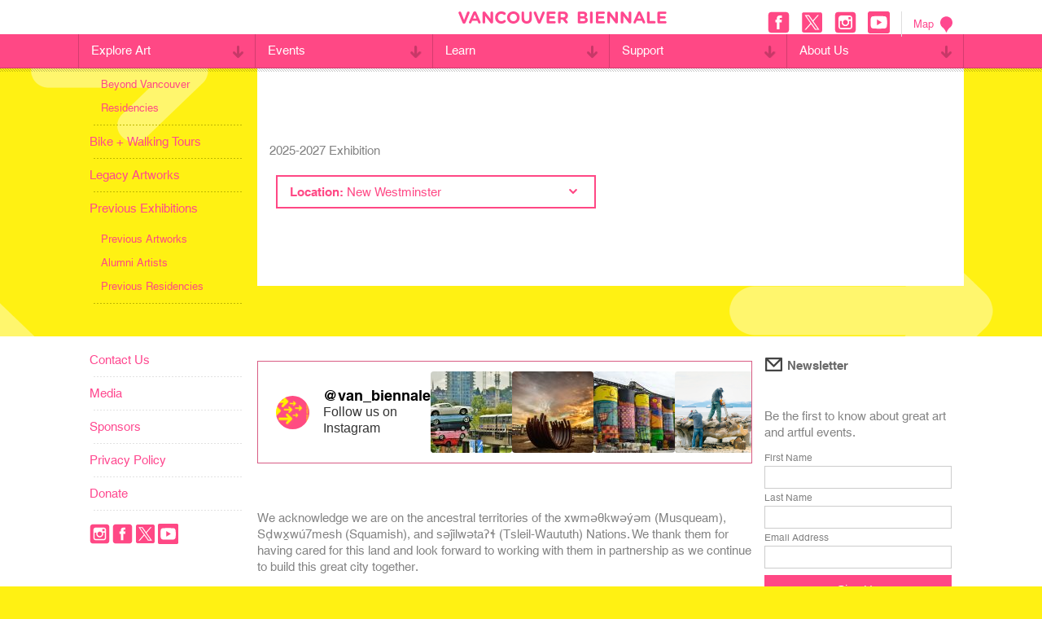

--- FILE ---
content_type: text/html; charset=UTF-8
request_url: https://www.vancouverbiennale.com/explore-art/artworks/?location=New%20Westminster
body_size: 18526
content:


<!DOCTYPE html>
<!--[if lt IE 7 ]> <html class="ie ie6 no-js" dir="ltr" lang="en-US" prefix="og: https://ogp.me/ns#"> <![endif]-->
<!--[if IE 7 ]>    <html class="ie ie7 no-js" dir="ltr" lang="en-US" prefix="og: https://ogp.me/ns#"> <![endif]-->
<!--[if IE 8 ]>    <html class="ie ie8 no-js" dir="ltr" lang="en-US" prefix="og: https://ogp.me/ns#"> <![endif]-->
<!--[if IE 9 ]>    <html class="ie ie9 no-js" dir="ltr" lang="en-US" prefix="og: https://ogp.me/ns#"> <![endif]-->
<!--[if gt IE 9]><!--><html class="no-js" dir="ltr" lang="en-US" prefix="og: https://ogp.me/ns#"><!--<![endif]-->
<head>
<!-- Global site tag (gtag.js) - Google Analytics -->
<script async src="https://www.googletagmanager.com/gtag/js?id=UA-136087972-2"></script>
<script>
  window.dataLayer = window.dataLayer || [];
  function gtag(){dataLayer.push(arguments);}
  gtag('js', new Date());

  gtag('config', 'UA-136087972-2');
</script>

	<meta charset="UTF-8" />
	<meta http-equiv="X-UA-Compatible" content="IE=edge,chrome=1" />
  <meta name="format-detection" content="telephone=no" />
		<title>
	2025-2027 Exhibition | Vancouver Biennale - Vancouver Biennale	</title>
	<meta name="viewport" content="width=device-width, initial-scale=1.0, maximum-scale=1.0" />
	<meta name="google-site-verification" content="tks1Eio9tkalO9pOYJ-yuHoz3zN3Ixr83uQneVlPIMU" />
	<link href="//netdna.bootstrapcdn.com/font-awesome/3.2.1/css/font-awesome.css" rel="stylesheet">
	<link rel="shortcut icon" href="https://www.vancouverbiennale.com/wp-content/themes/vb/favicon.ico" />
  	<script type="text/javascript" src="//fast.fonts.net/jsapi/233d1343-0623-4ca9-843b-932a99c75dc7.js"></script>
	<link rel="stylesheet" type="text/css" href="https://www.vancouverbiennale.com/wp-content/themes/vb/style.css" />
	<link rel="stylesheet" type="text/css" href="https://www.vancouverbiennale.com/wp-content/themes/vb/print.css" media="print" />
	<script src="https://www.vancouverbiennale.com/wp-content/themes/vb/_/js/modernizr.js"></script>

	<link rel="pingback" href="https://www.vancouverbiennale.com/xmlrpc.php" />
			<style>img:is([sizes="auto" i], [sizes^="auto," i]) { contain-intrinsic-size: 3000px 1500px }</style>
	
		<!-- All in One SEO 4.8.3.2 - aioseo.com -->
	<meta name="description" content="2025-2027 Exhibition" />
	<meta name="robots" content="max-image-preview:large" />
	<link rel="canonical" href="https://www.vancouverbiennale.com/explore-art/artworks/" />
	<meta name="generator" content="All in One SEO (AIOSEO) 4.8.3.2" />
		<meta property="og:locale" content="en_US" />
		<meta property="og:site_name" content="Vancouver Biennale" />
		<meta property="og:type" content="article" />
		<meta property="og:title" content="2025-2027 Exhibition | Vancouver Biennale" />
		<meta property="og:description" content="2025-2027 Exhibition" />
		<meta property="og:url" content="https://www.vancouverbiennale.com/explore-art/artworks/" />
		<meta property="article:published_time" content="2013-08-23T18:58:26+00:00" />
		<meta property="article:modified_time" content="2025-06-06T01:05:09+00:00" />
		<meta name="twitter:card" content="summary" />
		<meta name="twitter:title" content="2025-2027 Exhibition | Vancouver Biennale" />
		<meta name="twitter:description" content="2025-2027 Exhibition" />
		<script type="application/ld+json" class="aioseo-schema">
			{"@context":"https:\/\/schema.org","@graph":[{"@type":"BreadcrumbList","@id":"https:\/\/www.vancouverbiennale.com\/explore-art\/artworks\/#breadcrumblist","itemListElement":[{"@type":"ListItem","@id":"https:\/\/www.vancouverbiennale.com#listItem","position":1,"name":"Home","item":"https:\/\/www.vancouverbiennale.com","nextItem":{"@type":"ListItem","@id":"https:\/\/www.vancouverbiennale.com\/explore-art\/#listItem","name":"Explore Art"}},{"@type":"ListItem","@id":"https:\/\/www.vancouverbiennale.com\/explore-art\/#listItem","position":2,"name":"Explore Art","item":"https:\/\/www.vancouverbiennale.com\/explore-art\/","nextItem":{"@type":"ListItem","@id":"https:\/\/www.vancouverbiennale.com\/explore-art\/artworks\/#listItem","name":"2025-2027 Exhibition"},"previousItem":{"@type":"ListItem","@id":"https:\/\/www.vancouverbiennale.com#listItem","name":"Home"}},{"@type":"ListItem","@id":"https:\/\/www.vancouverbiennale.com\/explore-art\/artworks\/#listItem","position":3,"name":"2025-2027 Exhibition","previousItem":{"@type":"ListItem","@id":"https:\/\/www.vancouverbiennale.com\/explore-art\/#listItem","name":"Explore Art"}}]},{"@type":"Organization","@id":"https:\/\/www.vancouverbiennale.com\/#organization","name":"Vancouver Biennale","description":"Great Art Where People Live, Work, Play & Transit","url":"https:\/\/www.vancouverbiennale.com\/"},{"@type":"WebPage","@id":"https:\/\/www.vancouverbiennale.com\/explore-art\/artworks\/#webpage","url":"https:\/\/www.vancouverbiennale.com\/explore-art\/artworks\/","name":"2025-2027 Exhibition | Vancouver Biennale","description":"2025-2027 Exhibition","inLanguage":"en-US","isPartOf":{"@id":"https:\/\/www.vancouverbiennale.com\/#website"},"breadcrumb":{"@id":"https:\/\/www.vancouverbiennale.com\/explore-art\/artworks\/#breadcrumblist"},"datePublished":"2013-08-23T11:58:26-07:00","dateModified":"2025-06-05T18:05:09-07:00"},{"@type":"WebSite","@id":"https:\/\/www.vancouverbiennale.com\/#website","url":"https:\/\/www.vancouverbiennale.com\/","name":"Vancouver Biennale","description":"Great Art Where People Live, Work, Play & Transit","inLanguage":"en-US","publisher":{"@id":"https:\/\/www.vancouverbiennale.com\/#organization"}}]}
		</script>
		<!-- All in One SEO -->

<link rel='dns-prefetch' href='//code.jquery.com' />
<link rel="alternate" type="application/rss+xml" title="Vancouver Biennale &raquo; Feed" href="https://www.vancouverbiennale.com/feed/" />
<link rel="alternate" type="application/rss+xml" title="Vancouver Biennale &raquo; Comments Feed" href="https://www.vancouverbiennale.com/comments/feed/" />
<link rel="alternate" type="application/rss+xml" title="Vancouver Biennale &raquo; 2025-2027 Exhibition Comments Feed" href="https://www.vancouverbiennale.com/explore-art/artworks/feed/" />
<script type="text/javascript">
/* <![CDATA[ */
window._wpemojiSettings = {"baseUrl":"https:\/\/s.w.org\/images\/core\/emoji\/15.0.3\/72x72\/","ext":".png","svgUrl":"https:\/\/s.w.org\/images\/core\/emoji\/15.0.3\/svg\/","svgExt":".svg","source":{"concatemoji":"https:\/\/www.vancouverbiennale.com\/wp-includes\/js\/wp-emoji-release.min.js?ver=6.7.2"}};
/*! This file is auto-generated */
!function(i,n){var o,s,e;function c(e){try{var t={supportTests:e,timestamp:(new Date).valueOf()};sessionStorage.setItem(o,JSON.stringify(t))}catch(e){}}function p(e,t,n){e.clearRect(0,0,e.canvas.width,e.canvas.height),e.fillText(t,0,0);var t=new Uint32Array(e.getImageData(0,0,e.canvas.width,e.canvas.height).data),r=(e.clearRect(0,0,e.canvas.width,e.canvas.height),e.fillText(n,0,0),new Uint32Array(e.getImageData(0,0,e.canvas.width,e.canvas.height).data));return t.every(function(e,t){return e===r[t]})}function u(e,t,n){switch(t){case"flag":return n(e,"\ud83c\udff3\ufe0f\u200d\u26a7\ufe0f","\ud83c\udff3\ufe0f\u200b\u26a7\ufe0f")?!1:!n(e,"\ud83c\uddfa\ud83c\uddf3","\ud83c\uddfa\u200b\ud83c\uddf3")&&!n(e,"\ud83c\udff4\udb40\udc67\udb40\udc62\udb40\udc65\udb40\udc6e\udb40\udc67\udb40\udc7f","\ud83c\udff4\u200b\udb40\udc67\u200b\udb40\udc62\u200b\udb40\udc65\u200b\udb40\udc6e\u200b\udb40\udc67\u200b\udb40\udc7f");case"emoji":return!n(e,"\ud83d\udc26\u200d\u2b1b","\ud83d\udc26\u200b\u2b1b")}return!1}function f(e,t,n){var r="undefined"!=typeof WorkerGlobalScope&&self instanceof WorkerGlobalScope?new OffscreenCanvas(300,150):i.createElement("canvas"),a=r.getContext("2d",{willReadFrequently:!0}),o=(a.textBaseline="top",a.font="600 32px Arial",{});return e.forEach(function(e){o[e]=t(a,e,n)}),o}function t(e){var t=i.createElement("script");t.src=e,t.defer=!0,i.head.appendChild(t)}"undefined"!=typeof Promise&&(o="wpEmojiSettingsSupports",s=["flag","emoji"],n.supports={everything:!0,everythingExceptFlag:!0},e=new Promise(function(e){i.addEventListener("DOMContentLoaded",e,{once:!0})}),new Promise(function(t){var n=function(){try{var e=JSON.parse(sessionStorage.getItem(o));if("object"==typeof e&&"number"==typeof e.timestamp&&(new Date).valueOf()<e.timestamp+604800&&"object"==typeof e.supportTests)return e.supportTests}catch(e){}return null}();if(!n){if("undefined"!=typeof Worker&&"undefined"!=typeof OffscreenCanvas&&"undefined"!=typeof URL&&URL.createObjectURL&&"undefined"!=typeof Blob)try{var e="postMessage("+f.toString()+"("+[JSON.stringify(s),u.toString(),p.toString()].join(",")+"));",r=new Blob([e],{type:"text/javascript"}),a=new Worker(URL.createObjectURL(r),{name:"wpTestEmojiSupports"});return void(a.onmessage=function(e){c(n=e.data),a.terminate(),t(n)})}catch(e){}c(n=f(s,u,p))}t(n)}).then(function(e){for(var t in e)n.supports[t]=e[t],n.supports.everything=n.supports.everything&&n.supports[t],"flag"!==t&&(n.supports.everythingExceptFlag=n.supports.everythingExceptFlag&&n.supports[t]);n.supports.everythingExceptFlag=n.supports.everythingExceptFlag&&!n.supports.flag,n.DOMReady=!1,n.readyCallback=function(){n.DOMReady=!0}}).then(function(){return e}).then(function(){var e;n.supports.everything||(n.readyCallback(),(e=n.source||{}).concatemoji?t(e.concatemoji):e.wpemoji&&e.twemoji&&(t(e.twemoji),t(e.wpemoji)))}))}((window,document),window._wpemojiSettings);
/* ]]> */
</script>
<style id='wp-emoji-styles-inline-css' type='text/css'>

	img.wp-smiley, img.emoji {
		display: inline !important;
		border: none !important;
		box-shadow: none !important;
		height: 1em !important;
		width: 1em !important;
		margin: 0 0.07em !important;
		vertical-align: -0.1em !important;
		background: none !important;
		padding: 0 !important;
	}
</style>
<link rel='stylesheet' id='wp-block-library-css' href='https://www.vancouverbiennale.com/wp-includes/css/dist/block-library/style.min.css?ver=6.7.2' type='text/css' media='all' />
<style id='classic-theme-styles-inline-css' type='text/css'>
/*! This file is auto-generated */
.wp-block-button__link{color:#fff;background-color:#32373c;border-radius:9999px;box-shadow:none;text-decoration:none;padding:calc(.667em + 2px) calc(1.333em + 2px);font-size:1.125em}.wp-block-file__button{background:#32373c;color:#fff;text-decoration:none}
</style>
<style id='global-styles-inline-css' type='text/css'>
:root{--wp--preset--aspect-ratio--square: 1;--wp--preset--aspect-ratio--4-3: 4/3;--wp--preset--aspect-ratio--3-4: 3/4;--wp--preset--aspect-ratio--3-2: 3/2;--wp--preset--aspect-ratio--2-3: 2/3;--wp--preset--aspect-ratio--16-9: 16/9;--wp--preset--aspect-ratio--9-16: 9/16;--wp--preset--color--black: #000000;--wp--preset--color--cyan-bluish-gray: #abb8c3;--wp--preset--color--white: #ffffff;--wp--preset--color--pale-pink: #f78da7;--wp--preset--color--vivid-red: #cf2e2e;--wp--preset--color--luminous-vivid-orange: #ff6900;--wp--preset--color--luminous-vivid-amber: #fcb900;--wp--preset--color--light-green-cyan: #7bdcb5;--wp--preset--color--vivid-green-cyan: #00d084;--wp--preset--color--pale-cyan-blue: #8ed1fc;--wp--preset--color--vivid-cyan-blue: #0693e3;--wp--preset--color--vivid-purple: #9b51e0;--wp--preset--gradient--vivid-cyan-blue-to-vivid-purple: linear-gradient(135deg,rgba(6,147,227,1) 0%,rgb(155,81,224) 100%);--wp--preset--gradient--light-green-cyan-to-vivid-green-cyan: linear-gradient(135deg,rgb(122,220,180) 0%,rgb(0,208,130) 100%);--wp--preset--gradient--luminous-vivid-amber-to-luminous-vivid-orange: linear-gradient(135deg,rgba(252,185,0,1) 0%,rgba(255,105,0,1) 100%);--wp--preset--gradient--luminous-vivid-orange-to-vivid-red: linear-gradient(135deg,rgba(255,105,0,1) 0%,rgb(207,46,46) 100%);--wp--preset--gradient--very-light-gray-to-cyan-bluish-gray: linear-gradient(135deg,rgb(238,238,238) 0%,rgb(169,184,195) 100%);--wp--preset--gradient--cool-to-warm-spectrum: linear-gradient(135deg,rgb(74,234,220) 0%,rgb(151,120,209) 20%,rgb(207,42,186) 40%,rgb(238,44,130) 60%,rgb(251,105,98) 80%,rgb(254,248,76) 100%);--wp--preset--gradient--blush-light-purple: linear-gradient(135deg,rgb(255,206,236) 0%,rgb(152,150,240) 100%);--wp--preset--gradient--blush-bordeaux: linear-gradient(135deg,rgb(254,205,165) 0%,rgb(254,45,45) 50%,rgb(107,0,62) 100%);--wp--preset--gradient--luminous-dusk: linear-gradient(135deg,rgb(255,203,112) 0%,rgb(199,81,192) 50%,rgb(65,88,208) 100%);--wp--preset--gradient--pale-ocean: linear-gradient(135deg,rgb(255,245,203) 0%,rgb(182,227,212) 50%,rgb(51,167,181) 100%);--wp--preset--gradient--electric-grass: linear-gradient(135deg,rgb(202,248,128) 0%,rgb(113,206,126) 100%);--wp--preset--gradient--midnight: linear-gradient(135deg,rgb(2,3,129) 0%,rgb(40,116,252) 100%);--wp--preset--font-size--small: 13px;--wp--preset--font-size--medium: 20px;--wp--preset--font-size--large: 36px;--wp--preset--font-size--x-large: 42px;--wp--preset--spacing--20: 0.44rem;--wp--preset--spacing--30: 0.67rem;--wp--preset--spacing--40: 1rem;--wp--preset--spacing--50: 1.5rem;--wp--preset--spacing--60: 2.25rem;--wp--preset--spacing--70: 3.38rem;--wp--preset--spacing--80: 5.06rem;--wp--preset--shadow--natural: 6px 6px 9px rgba(0, 0, 0, 0.2);--wp--preset--shadow--deep: 12px 12px 50px rgba(0, 0, 0, 0.4);--wp--preset--shadow--sharp: 6px 6px 0px rgba(0, 0, 0, 0.2);--wp--preset--shadow--outlined: 6px 6px 0px -3px rgba(255, 255, 255, 1), 6px 6px rgba(0, 0, 0, 1);--wp--preset--shadow--crisp: 6px 6px 0px rgba(0, 0, 0, 1);}:where(.is-layout-flex){gap: 0.5em;}:where(.is-layout-grid){gap: 0.5em;}body .is-layout-flex{display: flex;}.is-layout-flex{flex-wrap: wrap;align-items: center;}.is-layout-flex > :is(*, div){margin: 0;}body .is-layout-grid{display: grid;}.is-layout-grid > :is(*, div){margin: 0;}:where(.wp-block-columns.is-layout-flex){gap: 2em;}:where(.wp-block-columns.is-layout-grid){gap: 2em;}:where(.wp-block-post-template.is-layout-flex){gap: 1.25em;}:where(.wp-block-post-template.is-layout-grid){gap: 1.25em;}.has-black-color{color: var(--wp--preset--color--black) !important;}.has-cyan-bluish-gray-color{color: var(--wp--preset--color--cyan-bluish-gray) !important;}.has-white-color{color: var(--wp--preset--color--white) !important;}.has-pale-pink-color{color: var(--wp--preset--color--pale-pink) !important;}.has-vivid-red-color{color: var(--wp--preset--color--vivid-red) !important;}.has-luminous-vivid-orange-color{color: var(--wp--preset--color--luminous-vivid-orange) !important;}.has-luminous-vivid-amber-color{color: var(--wp--preset--color--luminous-vivid-amber) !important;}.has-light-green-cyan-color{color: var(--wp--preset--color--light-green-cyan) !important;}.has-vivid-green-cyan-color{color: var(--wp--preset--color--vivid-green-cyan) !important;}.has-pale-cyan-blue-color{color: var(--wp--preset--color--pale-cyan-blue) !important;}.has-vivid-cyan-blue-color{color: var(--wp--preset--color--vivid-cyan-blue) !important;}.has-vivid-purple-color{color: var(--wp--preset--color--vivid-purple) !important;}.has-black-background-color{background-color: var(--wp--preset--color--black) !important;}.has-cyan-bluish-gray-background-color{background-color: var(--wp--preset--color--cyan-bluish-gray) !important;}.has-white-background-color{background-color: var(--wp--preset--color--white) !important;}.has-pale-pink-background-color{background-color: var(--wp--preset--color--pale-pink) !important;}.has-vivid-red-background-color{background-color: var(--wp--preset--color--vivid-red) !important;}.has-luminous-vivid-orange-background-color{background-color: var(--wp--preset--color--luminous-vivid-orange) !important;}.has-luminous-vivid-amber-background-color{background-color: var(--wp--preset--color--luminous-vivid-amber) !important;}.has-light-green-cyan-background-color{background-color: var(--wp--preset--color--light-green-cyan) !important;}.has-vivid-green-cyan-background-color{background-color: var(--wp--preset--color--vivid-green-cyan) !important;}.has-pale-cyan-blue-background-color{background-color: var(--wp--preset--color--pale-cyan-blue) !important;}.has-vivid-cyan-blue-background-color{background-color: var(--wp--preset--color--vivid-cyan-blue) !important;}.has-vivid-purple-background-color{background-color: var(--wp--preset--color--vivid-purple) !important;}.has-black-border-color{border-color: var(--wp--preset--color--black) !important;}.has-cyan-bluish-gray-border-color{border-color: var(--wp--preset--color--cyan-bluish-gray) !important;}.has-white-border-color{border-color: var(--wp--preset--color--white) !important;}.has-pale-pink-border-color{border-color: var(--wp--preset--color--pale-pink) !important;}.has-vivid-red-border-color{border-color: var(--wp--preset--color--vivid-red) !important;}.has-luminous-vivid-orange-border-color{border-color: var(--wp--preset--color--luminous-vivid-orange) !important;}.has-luminous-vivid-amber-border-color{border-color: var(--wp--preset--color--luminous-vivid-amber) !important;}.has-light-green-cyan-border-color{border-color: var(--wp--preset--color--light-green-cyan) !important;}.has-vivid-green-cyan-border-color{border-color: var(--wp--preset--color--vivid-green-cyan) !important;}.has-pale-cyan-blue-border-color{border-color: var(--wp--preset--color--pale-cyan-blue) !important;}.has-vivid-cyan-blue-border-color{border-color: var(--wp--preset--color--vivid-cyan-blue) !important;}.has-vivid-purple-border-color{border-color: var(--wp--preset--color--vivid-purple) !important;}.has-vivid-cyan-blue-to-vivid-purple-gradient-background{background: var(--wp--preset--gradient--vivid-cyan-blue-to-vivid-purple) !important;}.has-light-green-cyan-to-vivid-green-cyan-gradient-background{background: var(--wp--preset--gradient--light-green-cyan-to-vivid-green-cyan) !important;}.has-luminous-vivid-amber-to-luminous-vivid-orange-gradient-background{background: var(--wp--preset--gradient--luminous-vivid-amber-to-luminous-vivid-orange) !important;}.has-luminous-vivid-orange-to-vivid-red-gradient-background{background: var(--wp--preset--gradient--luminous-vivid-orange-to-vivid-red) !important;}.has-very-light-gray-to-cyan-bluish-gray-gradient-background{background: var(--wp--preset--gradient--very-light-gray-to-cyan-bluish-gray) !important;}.has-cool-to-warm-spectrum-gradient-background{background: var(--wp--preset--gradient--cool-to-warm-spectrum) !important;}.has-blush-light-purple-gradient-background{background: var(--wp--preset--gradient--blush-light-purple) !important;}.has-blush-bordeaux-gradient-background{background: var(--wp--preset--gradient--blush-bordeaux) !important;}.has-luminous-dusk-gradient-background{background: var(--wp--preset--gradient--luminous-dusk) !important;}.has-pale-ocean-gradient-background{background: var(--wp--preset--gradient--pale-ocean) !important;}.has-electric-grass-gradient-background{background: var(--wp--preset--gradient--electric-grass) !important;}.has-midnight-gradient-background{background: var(--wp--preset--gradient--midnight) !important;}.has-small-font-size{font-size: var(--wp--preset--font-size--small) !important;}.has-medium-font-size{font-size: var(--wp--preset--font-size--medium) !important;}.has-large-font-size{font-size: var(--wp--preset--font-size--large) !important;}.has-x-large-font-size{font-size: var(--wp--preset--font-size--x-large) !important;}
:where(.wp-block-post-template.is-layout-flex){gap: 1.25em;}:where(.wp-block-post-template.is-layout-grid){gap: 1.25em;}
:where(.wp-block-columns.is-layout-flex){gap: 2em;}:where(.wp-block-columns.is-layout-grid){gap: 2em;}
:root :where(.wp-block-pullquote){font-size: 1.5em;line-height: 1.6;}
</style>
<style id='dominant-color-styles-inline-css' type='text/css'>
img[data-dominant-color]:not(.has-transparency) { background-color: var(--dominant-color); }
</style>
<style id='details-tabs-inline-inline-css' type='text/css'>

    .details-tabs {
      font-family: sans-serif;
      max-width: 800px;
    }

    .details-tabs .tab-headers {
      display: flex;
      border-bottom: 1px solid #ccc;
    }

    .details-tabs summary {
      padding: 10px 20px;
      cursor: pointer;
      background: #eee;
      border: 1px solid #ccc;
      border-bottom: none;
      list-style: none;
      flex: 1;
      text-align: center;
    }
    .details-tabs summary::-webkit-details-marker,
    .details-tabs summary::marker {
      display: none;
      content: '';
    }

    /* Active tab style */
    .details-tabs details[open] summary {
      background: white;
      font-weight: bold;
      border-bottom: 1px solid white;
    }

    /* Shared content area */
    .details-tabs .tab-content {
      padding: 20px;
      border: 1px solid #ccc;
      background: white;
    }
    
</style>
<link rel='stylesheet' id='main-styles-css' href='https://www.vancouverbiennale.com/wp-content/themes/vb/style.css?ver=1749787340' type='text/css' media='all' />
<script type="text/javascript" src="//code.jquery.com/jquery-1.7.2.min.js?ver=6.7.2" id="jquery-js"></script>
<link rel="https://api.w.org/" href="https://www.vancouverbiennale.com/wp-json/" /><link rel="alternate" title="JSON" type="application/json" href="https://www.vancouverbiennale.com/wp-json/wp/v2/pages/18" /><link rel="EditURI" type="application/rsd+xml" title="RSD" href="https://www.vancouverbiennale.com/xmlrpc.php?rsd" />
<meta name="generator" content="WordPress 6.7.2" />
<link rel='shortlink' href='https://www.vancouverbiennale.com/?p=18' />
<link rel="alternate" title="oEmbed (JSON)" type="application/json+oembed" href="https://www.vancouverbiennale.com/wp-json/oembed/1.0/embed?url=https%3A%2F%2Fwww.vancouverbiennale.com%2Fexplore-art%2Fartworks%2F" />
<link rel="alternate" title="oEmbed (XML)" type="text/xml+oembed" href="https://www.vancouverbiennale.com/wp-json/oembed/1.0/embed?url=https%3A%2F%2Fwww.vancouverbiennale.com%2Fexplore-art%2Fartworks%2F&#038;format=xml" />
<meta name="generator" content="auto-sizes 1.4.0">
<!-- start Simple Custom CSS and JS -->
<script type="text/javascript">
/* Default comment here */ 

jQuery(document).ready(function( $ ){
  $('#menu-main li ul.sub-menu').css({display:'none'});
  $('#menu-main li a span .mobile-category').addClass('closed');
  //mobile nav
  $('.mobile-category').click(function(e) {
    e.preventDefault();
    //$(this).parent().parent().siblings(".sub-menu").css({display:'none'});
    if($(this).hasClass('closed')){
      $(this).parent().parent().siblings(".sub-menu").css({display:'block'});
      $(this).removeClass('closed');
      $(this).addClass('open');
      $(this).css({transform:'ScaleY(-1)'});
    }else{
      $(this).parent().parent().siblings(".sub-menu").css({display:'none'});
      $(this).removeClass('open');
      $(this).addClass('closed');
      $(this).css({transform:'ScaleY(1)'});
    }
  });
 
    $('#header .open-menu').click(function() {
		$('html').addClass('mobile-open');
		//$('#header .close-menu').show();
		$('#nav-overlay').fadeIn();
        $('#header .close-menu').css({display:'block'});
    	$('#header .open-menu').css({display:'none'});
	});
	$('#header .close-menu').click(function() {
		//$('#header .close-menu').hide();
		$('#container, #header').animate({ marginLeft:0 }, function() {
			$('html').removeClass('mobile-open');
		});
		$('#nav-overlay').fadeOut();
        $('#header .open-menu').css({display:'block'});
    	$('#header .close-menu').css({display:'none'});
	});
  
  

});	

</script>
<!-- end Simple Custom CSS and JS -->
<meta name="generator" content="dominant-color-images 1.2.0">
<!-- Hotjar Tracking Code for https://www.vancouverbiennale.com/ -->
<script>
    (function(h,o,t,j,a,r){
        h.hj=h.hj||function(){(h.hj.q=h.hj.q||[]).push(arguments)};
        h._hjSettings={hjid:2506850,hjsv:6};
        a=o.getElementsByTagName('head')[0];
        r=o.createElement('script');r.async=1;
        r.src=t+h._hjSettings.hjid+j+h._hjSettings.hjsv;
        a.appendChild(r);
    })(window,document,'https://static.hotjar.com/c/hotjar-','.js?sv=');
</script>
<meta name="generator" content="performance-lab 3.9.0; plugins: auto-sizes, dominant-color-images, image-prioritizer, speculation-rules, web-worker-offloading">
<meta name="generator" content="web-worker-offloading 0.2.0">
<meta name="generator" content="speculation-rules 1.5.0">
<meta name="generator" content="Elementor 3.28.3; features: additional_custom_breakpoints, e_local_google_fonts; settings: css_print_method-external, google_font-enabled, font_display-auto">
<meta name="generator" content="optimization-detective 1.0.0-beta3">
			<style>
				.e-con.e-parent:nth-of-type(n+4):not(.e-lazyloaded):not(.e-no-lazyload),
				.e-con.e-parent:nth-of-type(n+4):not(.e-lazyloaded):not(.e-no-lazyload) * {
					background-image: none !important;
				}
				@media screen and (max-height: 1024px) {
					.e-con.e-parent:nth-of-type(n+3):not(.e-lazyloaded):not(.e-no-lazyload),
					.e-con.e-parent:nth-of-type(n+3):not(.e-lazyloaded):not(.e-no-lazyload) * {
						background-image: none !important;
					}
				}
				@media screen and (max-height: 640px) {
					.e-con.e-parent:nth-of-type(n+2):not(.e-lazyloaded):not(.e-no-lazyload),
					.e-con.e-parent:nth-of-type(n+2):not(.e-lazyloaded):not(.e-no-lazyload) * {
						background-image: none !important;
					}
				}
			</style>
			<meta name="generator" content="image-prioritizer 1.0.0-beta2">
<link rel="icon" href="https://www.vancouverbiennale.com/wp-content/uploads/2022/06/cropped-Asset-10-32x32.png" sizes="32x32" />
<link rel="icon" href="https://www.vancouverbiennale.com/wp-content/uploads/2022/06/cropped-Asset-10-192x192.png" sizes="192x192" />
<link rel="apple-touch-icon" href="https://www.vancouverbiennale.com/wp-content/uploads/2022/06/cropped-Asset-10-180x180.png" />
<meta name="msapplication-TileImage" content="https://www.vancouverbiennale.com/wp-content/uploads/2022/06/cropped-Asset-10-270x270.png" />
<link data-od-added-tag rel="preload" fetchpriority="high" as="image" href="https://www.vancouverbiennale.com/wp-content/themes/vb/images/bg.png" media="screen and (width &lt;= 480px)">
</head>
<body class="pageTemplate pageTemplateTemplateArtworks pageTemplateTemplateArtworksPhp page pageId18 pageChild parentPageid13 elementor-default elementor-kit-17044">
<div id="container">
  <header id="header">
  	<div class="top-section">
  		<div class="inner">
        <div class="left">
        	          <a class="open-menu"><?xml version="1.0" encoding="utf-8"?><!DOCTYPE svg PUBLIC "-//W3C//DTD SVG 1.1//EN" "http://www.w3.org/Graphics/SVG/1.1/DTD/svg11.dtd"><svg version="1.1" id="Layer_1" xmlns="http://www.w3.org/2000/svg" xmlns:xlink="http://www.w3.org/1999/xlink" x="0px" y="0px"
	 width="158.375px" height="112.412px" viewBox="0 0 158.375 112.412" enable-background="new 0 0 158.375 112.412"
	 xml:space="preserve"><path d="M147.232,0L77.566,0.008V0L11.129,0.001C5.041,0.001,0.014,5.027,0,11.161c0.023,6.104,5.041,11.057,11.143,11.066
	l38.229-0.007v0.006h97.874c6.088,0,11.115-5.026,11.129-11.16C158.352,4.963,153.334,0.01,147.232,0z"/><path d="M147.232,45.092L77.566,45.1v-0.008l-66.438,0.001c-6.088,0-11.115,5.026-11.129,11.16
	c0.023,6.104,5.041,11.058,11.143,11.067l38.229-0.008v0.006h97.874c6.088,0,11.115-5.026,11.129-11.16
	C158.352,50.055,153.334,45.102,147.232,45.092z"/><path d="M147.232,90.186l-69.666,0.008v-0.008H11.129c-6.088,0-11.115,5.027-11.129,11.16c0.023,6.104,5.041,11.058,11.143,11.067
	l38.229-0.008v0.006h97.874c6.088,0,11.115-5.026,11.129-11.159C158.352,95.148,153.334,90.195,147.232,90.186z"/></svg></a>
        </div>
        <h1><a href="/" title="Vancouver Biennale"><span class="logo"><?xml version="1.0" encoding="utf-8"?><!DOCTYPE svg PUBLIC "-//W3C//DTD SVG 1.1//EN" "http://www.w3.org/Graphics/SVG/1.1/DTD/svg11.dtd"><svg version="1.1" id="Layer_1" xmlns="http://www.w3.org/2000/svg" xmlns:xlink="http://www.w3.org/1999/xlink" x="0px" y="0px"
	 width="1354.06px" height="79.487px" viewBox="0 0 1354.06 79.487" enable-background="new 0 0 1354.06 79.487"
	 xml:space="preserve"><path d="M776.014,9.677c0-4.731,3.74-8.472,8.465-8.472h27.27c8.793,0,15.719,2.422,20.121,6.819
	c3.52,3.52,5.273,7.809,5.273,13.083v0.221c0,8.686-4.617,13.524-10.111,16.603c8.906,3.406,14.402,8.579,14.402,18.912v0.221
	c0,14.072-11.438,21.106-28.809,21.106h-28.146c-4.725,0-8.465-3.734-8.465-8.466V9.677z M808.122,32.322
	c7.475,0,12.199-2.422,12.199-8.137V23.97c0-5.059-3.955-7.922-11.102-7.922h-16.711v16.274H808.122z M812.625,63.326
	c7.48,0,11.984-2.637,11.984-8.357v-0.215c0-5.167-3.848-8.358-12.533-8.358h-19.568v16.931H812.625z"/><path d="M856.174,9.015c0-4.731,3.734-8.466,8.465-8.466c4.732,0,8.467,3.735,8.467,8.466v61.351c0,4.726-3.734,8.466-8.467,8.466
	c-4.73,0-8.465-3.74-8.465-8.466V9.015z"/><path d="M893.997,69.703V9.677c0-4.731,3.74-8.472,8.473-8.472h42.654c4.176,0,7.588,3.413,7.588,7.588
	c0,4.176-3.412,7.475-7.588,7.475h-34.303v15.612h29.357c4.182,0,7.582,3.413,7.582,7.588c0,4.176-3.4,7.475-7.582,7.475h-29.357
	v16.161h34.852c4.182,0,7.588,3.412,7.588,7.588s-3.406,7.476-7.588,7.476h-43.203C897.737,78.169,893.997,74.435,893.997,69.703z"
	/><path d="M968.772,9.235c0-4.731,3.734-8.466,8.465-8.466h1.76c4.068,0,6.49,1.975,8.793,4.946l32.656,42.881V8.901
	c0-4.617,3.734-8.352,8.354-8.352c4.623,0,8.363,3.735,8.363,8.352v61.244c0,4.725-3.74,8.466-8.471,8.466h-0.549
	c-4.07,0-6.486-1.98-8.795-4.946l-33.861-44.42v41.229c0,4.618-3.74,8.358-8.357,8.358c-4.623,0-8.357-3.74-8.357-8.358V9.235z"/><path d="M1056.194,9.235c0-4.731,3.734-8.466,8.459-8.466h1.766c4.068,0,6.484,1.975,8.793,4.946l32.656,42.881V8.901
	c0-4.617,3.734-8.352,8.352-8.352s8.359,3.735,8.359,8.352v61.244c0,4.725-3.742,8.466-8.467,8.466h-0.549
	c-4.068,0-6.49-1.98-8.799-4.946l-33.861-44.42v41.229c0,4.618-3.74,8.358-8.357,8.358s-8.352-3.74-8.352-8.358V9.235z"/><path d="M1139.868,67.287l26.828-60.582c1.867-4.176,5.279-6.706,9.896-6.706h0.991c4.617,0,7.91,2.53,9.783,6.706l26.828,60.582
	c0.549,1.211,0.877,2.309,0.877,3.406c0,4.511-3.52,8.138-8.023,8.138c-3.957,0-6.6-2.309-8.139-5.829l-5.166-12.092h-33.866
	l-5.381,12.641c-1.432,3.3-4.297,5.28-7.811,5.28c-4.396,0-7.809-3.52-7.809-7.917C1138.877,69.703,1139.319,68.498,1139.868,67.287
	z M1187.474,45.954l-10.667-25.396l-10.66,25.396H1187.474z"/><path d="M1227.289,9.015c0-4.731,3.734-8.466,8.459-8.466c4.732,0,8.473,3.735,8.473,8.466v53.763h31.332
	c4.289,0,7.695,3.406,7.695,7.695c0,4.29-3.406,7.696-7.695,7.696h-39.805c-4.725,0-8.459-3.734-8.459-8.466V9.015z"/><path d="M1294.796,69.703V9.677c0-4.731,3.74-8.472,8.473-8.472h42.654c4.176,0,7.588,3.413,7.588,7.588
	c0,4.176-3.412,7.475-7.588,7.475h-34.303v15.612h29.357c4.182,0,7.582,3.413,7.582,7.588c0,4.176-3.4,7.475-7.582,7.475h-29.357
	v16.161h34.852c4.182,0,7.588,3.412,7.588,7.588s-3.406,7.476-7.588,7.476h-43.203C1298.537,78.169,1294.796,74.435,1294.796,69.703
	z"/><g><path d="M25.945,72.674L0.99,12.97C0.436,11.651,0,10.333,0,8.901c0-4.725,3.741-8.352,8.465-8.352c4.397,0,7.254,2.53,8.579,5.936
		l19.233,49.808L55.744,5.936c1.098-2.75,4.062-5.387,8.131-5.387c4.617,0,8.358,3.52,8.358,8.138c0,1.318-0.436,2.744-0.877,3.734
		L46.175,72.674c-1.76,4.177-4.946,6.706-9.563,6.706h-1.098C30.896,79.38,27.705,76.851,25.945,72.674z"/><path d="M68.659,67.287L95.487,6.706C97.354,2.53,100.767,0,105.384,0h0.99c4.618,0,7.917,2.53,9.784,6.706l26.828,60.582
		c0.549,1.211,0.877,2.309,0.877,3.406c0,4.511-3.52,8.138-8.024,8.138c-3.956,0-6.598-2.309-8.137-5.829l-5.167-12.092H88.668
		l-5.381,12.641c-1.432,3.3-4.289,5.28-7.809,5.28c-4.396,0-7.809-3.52-7.809-7.917C67.669,69.703,68.11,68.498,68.659,67.287z
		 M116.266,45.954l-10.661-25.396L94.938,45.954H116.266z"/><path d="M156.486,9.235c0-4.731,3.747-8.466,8.472-8.466h1.754c4.068,0,6.49,1.975,8.805,4.946l32.645,42.881V8.901
		c0-4.617,3.747-8.352,8.364-8.352s8.352,3.735,8.352,8.352v61.244c0,4.725-3.735,8.466-8.465,8.466h-0.549
		c-4.069,0-6.485-1.98-8.799-4.946l-33.862-44.42v41.229c0,4.618-3.734,8.358-8.352,8.358c-4.618,0-8.364-3.74-8.364-8.358V9.235z"
		/><path d="M238.282,39.911V39.69c0-21.882,16.495-39.803,40.131-39.803c11.543,0,19.353,3.079,25.73,7.809
		c1.76,1.319,3.299,3.735,3.299,6.706c0,4.618-3.741,8.245-8.358,8.245c-2.309,0-3.848-0.877-5.059-1.646
		c-4.725-3.52-9.676-5.5-15.72-5.5c-12.975,0-22.324,10.774-22.324,23.97v0.221c0,13.191,9.128,24.191,22.324,24.191
		c7.147,0,11.872-2.201,16.71-6.049c1.318-1.098,3.079-1.873,5.059-1.873c4.289,0,7.917,3.52,7.917,7.809
		c0,2.637-1.325,4.73-2.864,6.043c-6.92,6.05-15.057,9.677-27.371,9.677C255.105,79.487,238.282,62.008,238.282,39.911z"/><path d="M316.355,39.911V39.69c0-21.882,17.259-39.803,41.008-39.803s40.793,17.7,40.793,39.583v0.221
		c0,21.876-17.265,39.797-41.014,39.797S316.355,61.787,316.355,39.911z M380.451,39.911V39.69c0-13.196-9.676-24.191-23.308-24.191
		c-13.631,0-23.087,10.774-23.087,23.97v0.221c0,13.191,9.677,24.191,23.308,24.191C370.996,63.881,380.451,53.102,380.451,39.911z"
		/><path d="M410.369,45.185V9.015c0-4.731,3.74-8.466,8.465-8.466s8.465,3.735,8.465,8.466v35.729c0,12.54,6.27,19.024,16.603,19.024
		s16.603-6.27,16.603-18.47V9.015c0-4.731,3.74-8.466,8.466-8.466c4.725,0,8.465,3.735,8.465,8.466v35.621
		c0,23.308-13.083,34.744-33.754,34.744S410.369,67.836,410.369,45.185z"/><path d="M515.276,72.674L490.315,12.97c-0.549-1.318-0.99-2.637-0.99-4.069c0-4.725,3.734-8.352,8.46-8.352
		c4.402,0,7.266,2.53,8.578,5.936l19.245,49.808l19.46-50.357c1.098-2.75,4.069-5.387,8.138-5.387c4.617,0,8.353,3.52,8.353,8.138
		c0,1.318-0.441,2.744-0.884,3.734L535.5,72.674c-1.754,4.177-4.951,6.706-9.569,6.706h-1.098
		C520.216,79.38,517.03,76.851,515.276,72.674z"/><path d="M573.441,69.703V9.677c0-4.731,3.734-8.472,8.472-8.472h42.655c4.176,0,7.588,3.413,7.588,7.588
		c0,4.176-3.412,7.475-7.588,7.475h-34.303v15.612h29.351c4.176,0,7.589,3.413,7.589,7.588c0,4.176-3.413,7.475-7.589,7.475h-29.351
		v16.161h34.852c4.176,0,7.588,3.412,7.588,7.588s-3.412,7.476-7.588,7.476h-43.204C577.176,78.169,573.441,74.435,573.441,69.703z"
		/><path d="M648.216,9.677c0-4.731,3.734-8.472,8.46-8.472h26.725c9.785,0,17.373,2.75,22.42,7.81
		c4.295,4.289,6.598,10.333,6.598,17.593v0.215c0,12.098-6.037,19.573-15.391,23.421l11.764,14.294
		c1.646,2.088,2.756,3.848,2.756,6.484c0,4.731-3.961,7.81-8.029,7.81c-3.854,0-6.383-1.873-8.352-4.396l-16.502-20.892h-13.518
		v16.822c0,4.726-3.734,8.466-8.471,8.466c-4.726,0-8.46-3.74-8.46-8.466V9.677z M682.292,38.586
		c8.258,0,12.982-4.391,12.982-10.881v-0.221c0-7.254-5.059-10.995-13.305-10.995h-16.823v22.097H682.292z"/></g></svg></span></a></h1>
        <div class="right">
          <nav>
			  <div class="menu-top-container"><ul id="menu-top" class="menu"><li id="menu-item-63" class="menu-item menu-item-type-post_type menu-item-object-page menu-item-63"><a href="https://www.facebook.com/VancouverBiennale" target="_blank"><?xml version="1.0" encoding="UTF-8"?><!DOCTYPE svg PUBLIC "-//W3C//DTD SVG 1.1//EN" "http://www.w3.org/Graphics/SVG/1.1/DTD/svg11.dtd"><svg xmlns="http://www.w3.org/2000/svg" xmlns:xlink="http://www.w3.org/1999/xlink" version="1.1" x="0px" y="0px" width="512px" height="512px" viewBox="0 0 512 512" xml:space="preserve"><path d="M434.478 16H77.519C43.718 16 16 43.719 16 77.521v356.957C16 468.282 43.718 496 77.519 496h356.959C468.281 496 496 468.282 496 434.479V77.521C496 43.719 468.281 16 434.478 16zM327.203 230.875L324.906 256H277v160h-64V256h-32v-64h32v-29.038c0-26.212 12.524-67.166 67.461-67.166l49.539.225V151h-36.003c-5.848 0-13.997 2.812-13.997 15.284V192h50.743l-3.54 38.875z" fill-rule="evenodd" clip-rule="evenodd" id="facebook__x2C__social__x2C__media_x2C__icon_x2C_"/><metadata><rdf:RDF xmlns:rdf="http://www.w3.org/1999/02/22-rdf-syntax-ns#" xmlns:rdfs="http://www.w3.org/2000/01/rdf-schema#" xmlns:dc="http://purl.org/dc/elements/1.1/"><rdf:Description about="https://iconscout.com/legal#licenses" dc:title="facebook,social,media" dc:description="facebook,social,media" dc:publisher="Iconscout" dc:date="2018-06-25" dc:format="image/svg+xml" dc:language="en"><dc:creator><rdf:Bag><rdf:li>Ibrandify Icons</rdf:li></rdf:Bag></dc:creator></rdf:Description></rdf:RDF></metadata></svg></a></li><li id="menu-item-64" class="menu-item menu-item-type-post_type menu-item-object-page menu-item-64"><a href="https://twitter.com/Van_Biennale" target="_blank"><?xml version="1.0" ?><svg xmlns="http://www.w3.org/2000/svg" xmlns:xlink="http://www.w3.org/1999/xlink" version="1.1" id="Layer_1" width="24px" height="24px" viewBox="0 0 24 24" style="enable-background:new 0 0 24 24;" xml:space="preserve">
					    <g>
					        <polygon  fill="#ff4885" points="12.153992,10.729553 8.088684,5.041199 5.92041,5.041199 10.956299,12.087097 11.59021,12.97345    15.900635,19.009583 18.068909,19.009583 12.785217,11.615906  " />
					        <path  fill="#ff4885" d="M21.15979,1H2.84021C1.823853,1,1,1.823853,1,2.84021v18.31958C1,22.176147,1.823853,23,2.84021,23h18.31958   C22.176147,23,23,22.176147,23,21.15979V2.84021C23,1.823853,22.176147,1,21.15979,1z M15.235352,20l-4.362549-6.213013   L5.411438,20H4l6.246887-7.104675L4,4h4.764648l4.130127,5.881958L18.06958,4h1.411377l-5.95697,6.775635L20,20H15.235352z" />
					    </g>
					</svg>
					</a></li><li id="menu-item-5613" class="menu-item menu-item-type-post_type menu-item-object-page menu-item-5613"><a href="https://instagram.com/van_biennale" target="_blank"><?xml version="1.0" encoding="UTF-8"?><!DOCTYPE svg PUBLIC "-//W3C//DTD SVG 1.1//EN" "http://www.w3.org/Graphics/SVG/1.1/DTD/svg11.dtd"><svg xmlns="http://www.w3.org/2000/svg" xmlns:xlink="http://www.w3.org/1999/xlink" version="1.1" x="0px" y="0px" width="512px" height="512px" viewBox="0 0 512 512" xml:space="preserve"><g fill-rule="evenodd" clip-rule="evenodd" id="isntagram__x2C__social__x2C__media_x2C__icon_x2C_"><path d="M434.478 16H77.519C43.718 16 16 43.72 16 77.522v356.955C16 468.281 43.718 496 77.519 496h356.959C468.281 496 496 468.281 496 434.478V77.522C496 43.72 468.281 16 434.478 16zM416 223.124v131.147C416 388.394 388.384 416 354.253 416h-196.55C123.555 416 96 388.394 96 354.271v-196.57C96 123.568 123.555 96 157.703 96h196.55C388.384 96 416 123.568 416 157.701v65.423z"/><path d="M255.989 312.355c31.068 0 56.399-25.302 56.399-56.376 0-9.967-2.703-19.34-7.292-27.498-1.052-1.832-2.154-3.656-3.398-5.357-10.266-14.203-26.897-23.506-45.709-23.506-18.823 0-35.462 9.303-45.721 23.506-1.233 1.701-2.343 3.525-3.388 5.357-4.6 8.151-7.291 17.518-7.291 27.498.001 31.075 25.302 56.376 56.4 56.376z"/><path d="M379 187.002v-54.309l-7.027.046-47.213.143.177 54.3z"/><path d="M340.218 232.076c2.162 7.6 3.366 15.609 3.366 23.873 0 48.305-39.296 87.609-87.595 87.609-48.3 0-87.604-39.281-87.604-87.586 0-8.264 1.197-16.3 3.353-23.892a93.966 93.966 0 0 1 3.087-9.08H127V354.271C127 371.207 140.774 385 157.703 385h196.55C371.186 385 385 371.207 385 354.271V223h-47.884c1.208 3 2.221 6.007 3.102 9.076z"/></g><metadata><rdf:RDF xmlns:rdf="http://www.w3.org/1999/02/22-rdf-syntax-ns#" xmlns:rdfs="http://www.w3.org/2000/01/rdf-schema#" xmlns:dc="http://purl.org/dc/elements/1.1/"><rdf:Description about="https://iconscout.com/legal#licenses" dc:title="isntagram,social,media" dc:description="isntagram,social,media" dc:publisher="Iconscout" dc:date="2018-06-25" dc:format="image/svg+xml" dc:language="en"><dc:creator><rdf:Bag><rdf:li>Ibrandify Icons</rdf:li></rdf:Bag></dc:creator></rdf:Description></rdf:RDF></metadata></svg></a></li><li id="menu-item-18827" class="menu-item menu-item-type-post_type menu-item-object-page menu-item-18827"><a href="https://www.youtube.com/channel/UC3AKJVklJlRrB3HJb7FrT6g" target="_blank"><?xml version="1.0" standalone="no"?>
					<!DOCTYPE svg PUBLIC "-//W3C//DTD SVG 20010904//EN"
					 "http://www.w3.org/TR/2001/REC-SVG-20010904/DTD/svg10.dtd">
					<svg version="1.0" xmlns="http://www.w3.org/2000/svg"
					 width="512.000000pt" height="512.000000pt" viewBox="0 0 512.000000 512.000000"
					 preserveAspectRatio="xMidYMid meet">

					<g transform="translate(0.000000,512.000000) scale(0.100000,-0.100000)"
					stroke="none">
					<path d="M225 5087 c-103 -54 -181 -151 -209 -262 -14 -55 -20 -4495 -6 -4509
					5 -5 10 -18 10 -29 0 -35 52 -125 99 -170 48 -48 134 -97 169 -97 12 0 24 -5
					27 -10 9 -14 4525 -14 4525 0 0 6 9 10 21 10 31 0 119 46 158 83 18 18 49 55
					67 84 l34 52 0 2321 0 2321 -33 52 c-44 67 -113 130 -178 162 l-53 25 -2285
					-1 -2286 -1 -60 -31z m3280 -1075 c474 -22 576 -38 683 -108 151 -99 223 -241
					268 -529 20 -131 47 -771 40 -955 -26 -672 -44 -806 -132 -987 -78 -161 -207
					-253 -399 -282 -308 -48 -1997 -58 -2605 -15 -129 9 -284 38 -345 65 -51 22
					-150 96 -178 132 -76 100 -122 229 -149 422 -22 161 -29 292 -34 705 -15 1071
					70 1379 414 1495 85 28 230 43 570 56 146 5 268 12 271 15 9 9 1352 -3 1596
					-14z"/>
					<path d="M2110 2570 c0 -517 3 -690 12 -690 6 0 72 38 147 84 75 46 253 154
					396 241 568 344 588 357 573 370 -13 12 -82 55 -553 340 -143 87 -321 195
					-395 240 -74 46 -145 88 -157 94 l-23 12 0 -691z"/>
					</g>
					</svg>
					</a></li></ul></div>		  </nav>
          <div class="clearfix"></div>
          <a class="map" href="/exhibition-map/"><span class="large"><?xml version="1.0" encoding="utf-8"?><!DOCTYPE svg PUBLIC "-//W3C//DTD SVG 1.1//EN" "http://www.w3.org/Graphics/SVG/1.1/DTD/svg11.dtd"><svg version="1.1" id="Layer_1" xmlns="http://www.w3.org/2000/svg" xmlns:xlink="http://www.w3.org/1999/xlink" x="0px" y="0px"
	 width="371.629px" height="375.902px" viewBox="15.486 -91.524 371.629 375.902"
	 enable-background="new 15.486 -91.524 371.629 375.902" xml:space="preserve"><path d="M366.977,40.531c12.332-13.365,20.139-32.511,20.139-52.787c0-43.779-35.491-79.268-79.269-79.268
	c-43.778,0-79.269,35.489-79.269,79.268c0,20.275,7.807,39.421,20.139,52.787c18.615,18.106,40.85,34.018,53.406,68.658
	c0,0,1.527,5.724,5.724,5.724s5.724-5.724,5.724-5.724C326.127,74.549,348.363,58.637,366.977,40.531z"/><g><path d="M339.615,112.025v107.312l-62.116,34.465v-72.133h-12.63v72.128l-68.314-37.93v-66.982h-12.631v66.917l-68.431,37.995
		v-71.588h-12.63v71.593l-62.116-34.465V35.069l62.116,34.373v57.999h12.63V69.442l68.431-37.867v62.543h12.631V31.99l24.743,14.509
		c-7.832-11.506-13.311-24.764-16.024-38.679l-8.645-5.069c-3.849-2.258-8.602-2.316-12.505-0.156l-74.946,41.472L34.231,2.594
		c-3.912-2.164-8.676-2.099-12.53,0.171c-3.852,2.271-6.215,6.409-6.215,10.88v213.127c0,4.591,2.49,8.818,6.502,11.045
		l81.061,44.975c3.814,2.115,8.448,2.113,12.259-0.001l74.873-41.571l74.872,41.571c1.906,1.058,4.018,1.587,6.131,1.587
		c2.11,0,4.223-0.528,6.127-1.586l81.061-44.975c4.014-2.227,6.504-6.454,6.504-11.045V77.157
		C354.793,86.96,346.045,97.152,339.615,112.025z"/></g><g><path d="M271.202,164.144c-6.375,0-12.574-1.28-18.422-3.805l6.868-15.912c3.666,1.582,7.554,2.385,11.554,2.385
		c3.279,0,6.51-0.545,9.598-1.622l5.7,16.366C281.573,163.275,276.426,164.144,271.202,164.144z"/><path d="M110.547,163.822c-5.505,0-10.914-0.965-16.075-2.871l5.993-16.261c3.235,1.194,6.63,1.8,10.082,1.8
		c3.823,0,7.551-0.734,11.08-2.185l6.582,16.035C122.583,162.648,116.64,163.822,110.547,163.822z"/><rect x="216.118" y="129.15" transform="matrix(0.869 0.4949 -0.4949 0.869 98.3577 -95.8424)" width="28.095" height="17.331"/><rect x="142.057" y="123.307" transform="matrix(0.5141 0.8578 -0.8578 0.5141 191.057 -62.538)" width="17.333" height="28.094"/><path d="M200.755,131.292c-3.574-1.493-7.352-2.252-11.232-2.252c-3.396,0.002-6.736,0.587-9.924,1.742l-5.896-16.3
		c5.086-1.837,10.406-2.772,15.819-2.773c6.186,0,12.21,1.206,17.913,3.586L200.755,131.292z"/><circle cx="308.557" cy="143.133" r="14.245"/><circle cx="72.266" cy="143.133" r="14.245"/></g></svg></span><span class="small"><?xml version="1.0" encoding="utf-8"?><!DOCTYPE svg PUBLIC "-//W3C//DTD SVG 1.1//EN" "http://www.w3.org/Graphics/SVG/1.1/DTD/svg11.dtd"><svg version="1.1" id="Layer_1" xmlns="http://www.w3.org/2000/svg" xmlns:xlink="http://www.w3.org/1999/xlink" x="0px" y="0px"
	 width="149.059px" height="194.094px" viewBox="0 0 149.059 194.094" enable-background="new 0 0 149.059 194.094"
	 xml:space="preserve"><path d="M130.123,124.16c11.596-12.566,18.936-30.568,18.936-49.631C149.059,33.368,115.689,0,74.529,0
	C33.367,0,0,33.368,0,74.529c0,19.062,7.34,37.064,18.936,49.631c17.502,17.023,38.406,31.984,50.213,64.553
	c0,0,1.436,5.381,5.381,5.381s5.381-5.381,5.381-5.381C91.717,156.145,112.623,141.184,130.123,124.16z"/></svg></span>Map</a>
        </div>
      </div>
    </div>
  	<div class="navigation">
    	<a class="close-menu"><span><?xml version="1.0" encoding="utf-8"?><!DOCTYPE svg PUBLIC "-//W3C//DTD SVG 1.1//EN" "http://www.w3.org/Graphics/SVG/1.1/DTD/svg11.dtd"><svg version="1.1" id="Layer_1" xmlns="http://www.w3.org/2000/svg" xmlns:xlink="http://www.w3.org/1999/xlink" x="0px" y="0px"
	 width="115.348px" height="96.147px" viewBox="0 0 115.348 96.147" enable-background="new 0 0 115.348 96.147"
	 xml:space="preserve"><path d="M59.58,3.257c-4.406,4.321-4.396,11.394,0,15.71l17.986,17.979l-66.438,0.001c-6.088,0-11.115,5.026-11.129,11.16
	c0.023,6.104,5.041,11.057,11.143,11.066l66.396-0.012L59.58,77.195c-4.406,4.336-4.408,11.336,0,15.662
	c2.152,2.198,5.025,3.291,7.871,3.29c2.848,0.011,5.73-1.092,7.85-3.291l36.943-36.933c2.08-2.048,3.215-4.923,3.215-7.817
	c-0.018-3.001-1.123-5.813-3.215-7.928L75.301,3.258C70.965-1.083,63.91-1.087,59.58,3.257z"/></svg></span></a>
  		<div class="inner">
    		<nav><div class="menu-main-container"><ul id="menu-main" class="menu"><li id="menu-item-13923" class="menu-item menu-item-type-post_type menu-item-object-page menu-item-has-children menu-item-13923"><a href="https://www.vancouverbiennale.com/explore-art/2018-2021-exhibition/"><span>Explore Art<span class="mobile"><?xml version="1.0" encoding="utf-8"?><!DOCTYPE svg PUBLIC "-//W3C//DTD SVG 1.1//EN" "http://www.w3.org/Graphics/SVG/1.1/DTD/svg11.dtd"><svg version="1.1" id="Layer_1" xmlns="http://www.w3.org/2000/svg" xmlns:xlink="http://www.w3.org/1999/xlink" x="0px" y="0px"
	 width="59.183px" height="96.147px" viewBox="0 0 59.183 96.147" enable-background="new 0 0 59.183 96.147" xml:space="preserve"><path class="svg-arrow-small-right" d="M32.386,48.105L3.306,18.953c-4.406-4.335-4.408-11.336,0-15.662C5.456,1.092,8.329,0,11.175,0
	c2.846-0.01,5.729,1.092,7.85,3.291l36.941,36.933c2.08,2.048,3.217,4.923,3.217,7.817c-0.018,3.002-1.123,5.813-3.215,7.928
	L19.03,92.888c-4.334,4.343-11.389,4.346-15.719,0.001C-1.095,88.568-1.085,81.497,3.31,77.18L32.386,48.105"/></svg></span><span class="mobile-category" style="width:15%; height:90%; margin:0; padding: 5px 0;"><?xml version="1.0" encoding="utf-8"?><!DOCTYPE svg PUBLIC "-//W3C//DTD SVG 1.1//EN" "http://www.w3.org/Graphics/SVG/1.1/DTD/svg11.dtd"><svg version="1.1" id="Layer_1" xmlns="http://www.w3.org/2000/svg" xmlns:xlink="http://www.w3.org/1999/xlink" x="0px" y="0px"
	 width="96.146px" height="115.459px" viewBox="0 0 96.146 115.459" enable-background="new 0 0 96.146 115.459"
	 xml:space="preserve"><path class="svg-arrow-long-down" d="M92.891,59.581c-4.322-4.406-11.395-4.396-15.711,0L59.201,77.566l-0.002-66.438c0-6.088-5.025-11.115-11.16-11.129
	c-6.104,0.023-11.057,5.041-11.066,11.143l0.012,66.396L18.953,59.58c-4.336-4.406-11.336-4.408-15.662,0
	C1.092,61.732,0,64.605,0,67.451c-0.01,2.848,1.092,5.73,3.291,7.85l36.934,36.943c2.047,2.08,4.922,3.215,7.816,3.215
	c3.002-0.018,5.814-1.123,7.928-3.215l36.92-36.942C97.23,70.965,97.234,63.91,92.891,59.581z"/></svg></span><span class="desktop"><?xml version="1.0" encoding="utf-8"?><!DOCTYPE svg PUBLIC "-//W3C//DTD SVG 1.1//EN" "http://www.w3.org/Graphics/SVG/1.1/DTD/svg11.dtd"><svg version="1.1" id="Layer_1" xmlns="http://www.w3.org/2000/svg" xmlns:xlink="http://www.w3.org/1999/xlink" x="0px" y="0px"
	 width="96.146px" height="115.459px" viewBox="0 0 96.146 115.459" enable-background="new 0 0 96.146 115.459"
	 xml:space="preserve"><path class="svg-arrow-long-down" d="M92.891,59.581c-4.322-4.406-11.395-4.396-15.711,0L59.201,77.566l-0.002-66.438c0-6.088-5.025-11.115-11.16-11.129
	c-6.104,0.023-11.057,5.041-11.066,11.143l0.012,66.396L18.953,59.58c-4.336-4.406-11.336-4.408-15.662,0
	C1.092,61.732,0,64.605,0,67.451c-0.01,2.848,1.092,5.73,3.291,7.85l36.934,36.943c2.047,2.08,4.922,3.215,7.816,3.215
	c3.002-0.018,5.814-1.123,7.928-3.215l36.92-36.942C97.23,70.965,97.234,63.91,92.891,59.581z"/></svg></span></span></a>
<ul class="sub-menu">
	<li id="menu-item-19040" class="menu-item menu-item-type-custom menu-item-object-custom menu-item-19040"><a href="/explore-art/2018-2021-artworks/"><span>Current Artworks<span class="mobile"><?xml version="1.0" encoding="utf-8"?><!DOCTYPE svg PUBLIC "-//W3C//DTD SVG 1.1//EN" "http://www.w3.org/Graphics/SVG/1.1/DTD/svg11.dtd"><svg version="1.1" id="Layer_1" xmlns="http://www.w3.org/2000/svg" xmlns:xlink="http://www.w3.org/1999/xlink" x="0px" y="0px"
	 width="59.183px" height="96.147px" viewBox="0 0 59.183 96.147" enable-background="new 0 0 59.183 96.147" xml:space="preserve"><path class="svg-arrow-small-right" d="M32.386,48.105L3.306,18.953c-4.406-4.335-4.408-11.336,0-15.662C5.456,1.092,8.329,0,11.175,0
	c2.846-0.01,5.729,1.092,7.85,3.291l36.941,36.933c2.08,2.048,3.217,4.923,3.217,7.817c-0.018,3.002-1.123,5.813-3.215,7.928
	L19.03,92.888c-4.334,4.343-11.389,4.346-15.719,0.001C-1.095,88.568-1.085,81.497,3.31,77.18L32.386,48.105"/></svg></span><span class="mobile-category" style="width:15%; height:90%; margin:0; padding: 5px 0;"><?xml version="1.0" encoding="utf-8"?><!DOCTYPE svg PUBLIC "-//W3C//DTD SVG 1.1//EN" "http://www.w3.org/Graphics/SVG/1.1/DTD/svg11.dtd"><svg version="1.1" id="Layer_1" xmlns="http://www.w3.org/2000/svg" xmlns:xlink="http://www.w3.org/1999/xlink" x="0px" y="0px"
	 width="96.146px" height="115.459px" viewBox="0 0 96.146 115.459" enable-background="new 0 0 96.146 115.459"
	 xml:space="preserve"><path class="svg-arrow-long-down" d="M92.891,59.581c-4.322-4.406-11.395-4.396-15.711,0L59.201,77.566l-0.002-66.438c0-6.088-5.025-11.115-11.16-11.129
	c-6.104,0.023-11.057,5.041-11.066,11.143l0.012,66.396L18.953,59.58c-4.336-4.406-11.336-4.408-15.662,0
	C1.092,61.732,0,64.605,0,67.451c-0.01,2.848,1.092,5.73,3.291,7.85l36.934,36.943c2.047,2.08,4.922,3.215,7.816,3.215
	c3.002-0.018,5.814-1.123,7.928-3.215l36.92-36.942C97.23,70.965,97.234,63.91,92.891,59.581z"/></svg></span><span class="desktop"><?xml version="1.0" encoding="utf-8"?><!DOCTYPE svg PUBLIC "-//W3C//DTD SVG 1.1//EN" "http://www.w3.org/Graphics/SVG/1.1/DTD/svg11.dtd"><svg version="1.1" id="Layer_1" xmlns="http://www.w3.org/2000/svg" xmlns:xlink="http://www.w3.org/1999/xlink" x="0px" y="0px"
	 width="96.146px" height="115.459px" viewBox="0 0 96.146 115.459" enable-background="new 0 0 96.146 115.459"
	 xml:space="preserve"><path class="svg-arrow-long-down" d="M92.891,59.581c-4.322-4.406-11.395-4.396-15.711,0L59.201,77.566l-0.002-66.438c0-6.088-5.025-11.115-11.16-11.129
	c-6.104,0.023-11.057,5.041-11.066,11.143l0.012,66.396L18.953,59.58c-4.336-4.406-11.336-4.408-15.662,0
	C1.092,61.732,0,64.605,0,67.451c-0.01,2.848,1.092,5.73,3.291,7.85l36.934,36.943c2.047,2.08,4.922,3.215,7.816,3.215
	c3.002-0.018,5.814-1.123,7.928-3.215l36.92-36.942C97.23,70.965,97.234,63.91,92.891,59.581z"/></svg></span></span></a></li>
	<li id="menu-item-19149" class="menu-item menu-item-type-custom menu-item-object-custom menu-item-19149"><a href="https://www.vancouverbiennale.com/explore-art/2025-2027-artists/"><span>Current Artists<span class="mobile"><?xml version="1.0" encoding="utf-8"?><!DOCTYPE svg PUBLIC "-//W3C//DTD SVG 1.1//EN" "http://www.w3.org/Graphics/SVG/1.1/DTD/svg11.dtd"><svg version="1.1" id="Layer_1" xmlns="http://www.w3.org/2000/svg" xmlns:xlink="http://www.w3.org/1999/xlink" x="0px" y="0px"
	 width="59.183px" height="96.147px" viewBox="0 0 59.183 96.147" enable-background="new 0 0 59.183 96.147" xml:space="preserve"><path class="svg-arrow-small-right" d="M32.386,48.105L3.306,18.953c-4.406-4.335-4.408-11.336,0-15.662C5.456,1.092,8.329,0,11.175,0
	c2.846-0.01,5.729,1.092,7.85,3.291l36.941,36.933c2.08,2.048,3.217,4.923,3.217,7.817c-0.018,3.002-1.123,5.813-3.215,7.928
	L19.03,92.888c-4.334,4.343-11.389,4.346-15.719,0.001C-1.095,88.568-1.085,81.497,3.31,77.18L32.386,48.105"/></svg></span><span class="mobile-category" style="width:15%; height:90%; margin:0; padding: 5px 0;"><?xml version="1.0" encoding="utf-8"?><!DOCTYPE svg PUBLIC "-//W3C//DTD SVG 1.1//EN" "http://www.w3.org/Graphics/SVG/1.1/DTD/svg11.dtd"><svg version="1.1" id="Layer_1" xmlns="http://www.w3.org/2000/svg" xmlns:xlink="http://www.w3.org/1999/xlink" x="0px" y="0px"
	 width="96.146px" height="115.459px" viewBox="0 0 96.146 115.459" enable-background="new 0 0 96.146 115.459"
	 xml:space="preserve"><path class="svg-arrow-long-down" d="M92.891,59.581c-4.322-4.406-11.395-4.396-15.711,0L59.201,77.566l-0.002-66.438c0-6.088-5.025-11.115-11.16-11.129
	c-6.104,0.023-11.057,5.041-11.066,11.143l0.012,66.396L18.953,59.58c-4.336-4.406-11.336-4.408-15.662,0
	C1.092,61.732,0,64.605,0,67.451c-0.01,2.848,1.092,5.73,3.291,7.85l36.934,36.943c2.047,2.08,4.922,3.215,7.816,3.215
	c3.002-0.018,5.814-1.123,7.928-3.215l36.92-36.942C97.23,70.965,97.234,63.91,92.891,59.581z"/></svg></span><span class="desktop"><?xml version="1.0" encoding="utf-8"?><!DOCTYPE svg PUBLIC "-//W3C//DTD SVG 1.1//EN" "http://www.w3.org/Graphics/SVG/1.1/DTD/svg11.dtd"><svg version="1.1" id="Layer_1" xmlns="http://www.w3.org/2000/svg" xmlns:xlink="http://www.w3.org/1999/xlink" x="0px" y="0px"
	 width="96.146px" height="115.459px" viewBox="0 0 96.146 115.459" enable-background="new 0 0 96.146 115.459"
	 xml:space="preserve"><path class="svg-arrow-long-down" d="M92.891,59.581c-4.322-4.406-11.395-4.396-15.711,0L59.201,77.566l-0.002-66.438c0-6.088-5.025-11.115-11.16-11.129
	c-6.104,0.023-11.057,5.041-11.066,11.143l0.012,66.396L18.953,59.58c-4.336-4.406-11.336-4.408-15.662,0
	C1.092,61.732,0,64.605,0,67.451c-0.01,2.848,1.092,5.73,3.291,7.85l36.934,36.943c2.047,2.08,4.922,3.215,7.816,3.215
	c3.002-0.018,5.814-1.123,7.928-3.215l36.92-36.942C97.23,70.965,97.234,63.91,92.891,59.581z"/></svg></span></span></a></li>
	<li id="menu-item-19041" class="menu-item menu-item-type-custom menu-item-object-custom menu-item-19041"><a href="/exhibition-map/"><span>Artwork Map<span class="mobile"><?xml version="1.0" encoding="utf-8"?><!DOCTYPE svg PUBLIC "-//W3C//DTD SVG 1.1//EN" "http://www.w3.org/Graphics/SVG/1.1/DTD/svg11.dtd"><svg version="1.1" id="Layer_1" xmlns="http://www.w3.org/2000/svg" xmlns:xlink="http://www.w3.org/1999/xlink" x="0px" y="0px"
	 width="59.183px" height="96.147px" viewBox="0 0 59.183 96.147" enable-background="new 0 0 59.183 96.147" xml:space="preserve"><path class="svg-arrow-small-right" d="M32.386,48.105L3.306,18.953c-4.406-4.335-4.408-11.336,0-15.662C5.456,1.092,8.329,0,11.175,0
	c2.846-0.01,5.729,1.092,7.85,3.291l36.941,36.933c2.08,2.048,3.217,4.923,3.217,7.817c-0.018,3.002-1.123,5.813-3.215,7.928
	L19.03,92.888c-4.334,4.343-11.389,4.346-15.719,0.001C-1.095,88.568-1.085,81.497,3.31,77.18L32.386,48.105"/></svg></span><span class="mobile-category" style="width:15%; height:90%; margin:0; padding: 5px 0;"><?xml version="1.0" encoding="utf-8"?><!DOCTYPE svg PUBLIC "-//W3C//DTD SVG 1.1//EN" "http://www.w3.org/Graphics/SVG/1.1/DTD/svg11.dtd"><svg version="1.1" id="Layer_1" xmlns="http://www.w3.org/2000/svg" xmlns:xlink="http://www.w3.org/1999/xlink" x="0px" y="0px"
	 width="96.146px" height="115.459px" viewBox="0 0 96.146 115.459" enable-background="new 0 0 96.146 115.459"
	 xml:space="preserve"><path class="svg-arrow-long-down" d="M92.891,59.581c-4.322-4.406-11.395-4.396-15.711,0L59.201,77.566l-0.002-66.438c0-6.088-5.025-11.115-11.16-11.129
	c-6.104,0.023-11.057,5.041-11.066,11.143l0.012,66.396L18.953,59.58c-4.336-4.406-11.336-4.408-15.662,0
	C1.092,61.732,0,64.605,0,67.451c-0.01,2.848,1.092,5.73,3.291,7.85l36.934,36.943c2.047,2.08,4.922,3.215,7.816,3.215
	c3.002-0.018,5.814-1.123,7.928-3.215l36.92-36.942C97.23,70.965,97.234,63.91,92.891,59.581z"/></svg></span><span class="desktop"><?xml version="1.0" encoding="utf-8"?><!DOCTYPE svg PUBLIC "-//W3C//DTD SVG 1.1//EN" "http://www.w3.org/Graphics/SVG/1.1/DTD/svg11.dtd"><svg version="1.1" id="Layer_1" xmlns="http://www.w3.org/2000/svg" xmlns:xlink="http://www.w3.org/1999/xlink" x="0px" y="0px"
	 width="96.146px" height="115.459px" viewBox="0 0 96.146 115.459" enable-background="new 0 0 96.146 115.459"
	 xml:space="preserve"><path class="svg-arrow-long-down" d="M92.891,59.581c-4.322-4.406-11.395-4.396-15.711,0L59.201,77.566l-0.002-66.438c0-6.088-5.025-11.115-11.16-11.129
	c-6.104,0.023-11.057,5.041-11.066,11.143l0.012,66.396L18.953,59.58c-4.336-4.406-11.336-4.408-15.662,0
	C1.092,61.732,0,64.605,0,67.451c-0.01,2.848,1.092,5.73,3.291,7.85l36.934,36.943c2.047,2.08,4.922,3.215,7.816,3.215
	c3.002-0.018,5.814-1.123,7.928-3.215l36.92-36.942C97.23,70.965,97.234,63.91,92.891,59.581z"/></svg></span></span></a></li>
	<li id="menu-item-19042" class="menu-item menu-item-type-custom menu-item-object-custom menu-item-19042"><a href="/explore-art/tours/"><span>Bike + Walking Tours<span class="mobile"><?xml version="1.0" encoding="utf-8"?><!DOCTYPE svg PUBLIC "-//W3C//DTD SVG 1.1//EN" "http://www.w3.org/Graphics/SVG/1.1/DTD/svg11.dtd"><svg version="1.1" id="Layer_1" xmlns="http://www.w3.org/2000/svg" xmlns:xlink="http://www.w3.org/1999/xlink" x="0px" y="0px"
	 width="59.183px" height="96.147px" viewBox="0 0 59.183 96.147" enable-background="new 0 0 59.183 96.147" xml:space="preserve"><path class="svg-arrow-small-right" d="M32.386,48.105L3.306,18.953c-4.406-4.335-4.408-11.336,0-15.662C5.456,1.092,8.329,0,11.175,0
	c2.846-0.01,5.729,1.092,7.85,3.291l36.941,36.933c2.08,2.048,3.217,4.923,3.217,7.817c-0.018,3.002-1.123,5.813-3.215,7.928
	L19.03,92.888c-4.334,4.343-11.389,4.346-15.719,0.001C-1.095,88.568-1.085,81.497,3.31,77.18L32.386,48.105"/></svg></span><span class="mobile-category" style="width:15%; height:90%; margin:0; padding: 5px 0;"><?xml version="1.0" encoding="utf-8"?><!DOCTYPE svg PUBLIC "-//W3C//DTD SVG 1.1//EN" "http://www.w3.org/Graphics/SVG/1.1/DTD/svg11.dtd"><svg version="1.1" id="Layer_1" xmlns="http://www.w3.org/2000/svg" xmlns:xlink="http://www.w3.org/1999/xlink" x="0px" y="0px"
	 width="96.146px" height="115.459px" viewBox="0 0 96.146 115.459" enable-background="new 0 0 96.146 115.459"
	 xml:space="preserve"><path class="svg-arrow-long-down" d="M92.891,59.581c-4.322-4.406-11.395-4.396-15.711,0L59.201,77.566l-0.002-66.438c0-6.088-5.025-11.115-11.16-11.129
	c-6.104,0.023-11.057,5.041-11.066,11.143l0.012,66.396L18.953,59.58c-4.336-4.406-11.336-4.408-15.662,0
	C1.092,61.732,0,64.605,0,67.451c-0.01,2.848,1.092,5.73,3.291,7.85l36.934,36.943c2.047,2.08,4.922,3.215,7.816,3.215
	c3.002-0.018,5.814-1.123,7.928-3.215l36.92-36.942C97.23,70.965,97.234,63.91,92.891,59.581z"/></svg></span><span class="desktop"><?xml version="1.0" encoding="utf-8"?><!DOCTYPE svg PUBLIC "-//W3C//DTD SVG 1.1//EN" "http://www.w3.org/Graphics/SVG/1.1/DTD/svg11.dtd"><svg version="1.1" id="Layer_1" xmlns="http://www.w3.org/2000/svg" xmlns:xlink="http://www.w3.org/1999/xlink" x="0px" y="0px"
	 width="96.146px" height="115.459px" viewBox="0 0 96.146 115.459" enable-background="new 0 0 96.146 115.459"
	 xml:space="preserve"><path class="svg-arrow-long-down" d="M92.891,59.581c-4.322-4.406-11.395-4.396-15.711,0L59.201,77.566l-0.002-66.438c0-6.088-5.025-11.115-11.16-11.129
	c-6.104,0.023-11.057,5.041-11.066,11.143l0.012,66.396L18.953,59.58c-4.336-4.406-11.336-4.408-15.662,0
	C1.092,61.732,0,64.605,0,67.451c-0.01,2.848,1.092,5.73,3.291,7.85l36.934,36.943c2.047,2.08,4.922,3.215,7.816,3.215
	c3.002-0.018,5.814-1.123,7.928-3.215l36.92-36.942C97.23,70.965,97.234,63.91,92.891,59.581z"/></svg></span></span></a></li>
	<li id="menu-item-19043" class="menu-item menu-item-type-custom menu-item-object-custom menu-item-19043"><a href="/explore-art/beyond-vancouver/"><span>Beyond Vancouver<span class="mobile"><?xml version="1.0" encoding="utf-8"?><!DOCTYPE svg PUBLIC "-//W3C//DTD SVG 1.1//EN" "http://www.w3.org/Graphics/SVG/1.1/DTD/svg11.dtd"><svg version="1.1" id="Layer_1" xmlns="http://www.w3.org/2000/svg" xmlns:xlink="http://www.w3.org/1999/xlink" x="0px" y="0px"
	 width="59.183px" height="96.147px" viewBox="0 0 59.183 96.147" enable-background="new 0 0 59.183 96.147" xml:space="preserve"><path class="svg-arrow-small-right" d="M32.386,48.105L3.306,18.953c-4.406-4.335-4.408-11.336,0-15.662C5.456,1.092,8.329,0,11.175,0
	c2.846-0.01,5.729,1.092,7.85,3.291l36.941,36.933c2.08,2.048,3.217,4.923,3.217,7.817c-0.018,3.002-1.123,5.813-3.215,7.928
	L19.03,92.888c-4.334,4.343-11.389,4.346-15.719,0.001C-1.095,88.568-1.085,81.497,3.31,77.18L32.386,48.105"/></svg></span><span class="mobile-category" style="width:15%; height:90%; margin:0; padding: 5px 0;"><?xml version="1.0" encoding="utf-8"?><!DOCTYPE svg PUBLIC "-//W3C//DTD SVG 1.1//EN" "http://www.w3.org/Graphics/SVG/1.1/DTD/svg11.dtd"><svg version="1.1" id="Layer_1" xmlns="http://www.w3.org/2000/svg" xmlns:xlink="http://www.w3.org/1999/xlink" x="0px" y="0px"
	 width="96.146px" height="115.459px" viewBox="0 0 96.146 115.459" enable-background="new 0 0 96.146 115.459"
	 xml:space="preserve"><path class="svg-arrow-long-down" d="M92.891,59.581c-4.322-4.406-11.395-4.396-15.711,0L59.201,77.566l-0.002-66.438c0-6.088-5.025-11.115-11.16-11.129
	c-6.104,0.023-11.057,5.041-11.066,11.143l0.012,66.396L18.953,59.58c-4.336-4.406-11.336-4.408-15.662,0
	C1.092,61.732,0,64.605,0,67.451c-0.01,2.848,1.092,5.73,3.291,7.85l36.934,36.943c2.047,2.08,4.922,3.215,7.816,3.215
	c3.002-0.018,5.814-1.123,7.928-3.215l36.92-36.942C97.23,70.965,97.234,63.91,92.891,59.581z"/></svg></span><span class="desktop"><?xml version="1.0" encoding="utf-8"?><!DOCTYPE svg PUBLIC "-//W3C//DTD SVG 1.1//EN" "http://www.w3.org/Graphics/SVG/1.1/DTD/svg11.dtd"><svg version="1.1" id="Layer_1" xmlns="http://www.w3.org/2000/svg" xmlns:xlink="http://www.w3.org/1999/xlink" x="0px" y="0px"
	 width="96.146px" height="115.459px" viewBox="0 0 96.146 115.459" enable-background="new 0 0 96.146 115.459"
	 xml:space="preserve"><path class="svg-arrow-long-down" d="M92.891,59.581c-4.322-4.406-11.395-4.396-15.711,0L59.201,77.566l-0.002-66.438c0-6.088-5.025-11.115-11.16-11.129
	c-6.104,0.023-11.057,5.041-11.066,11.143l0.012,66.396L18.953,59.58c-4.336-4.406-11.336-4.408-15.662,0
	C1.092,61.732,0,64.605,0,67.451c-0.01,2.848,1.092,5.73,3.291,7.85l36.934,36.943c2.047,2.08,4.922,3.215,7.816,3.215
	c3.002-0.018,5.814-1.123,7.928-3.215l36.92-36.942C97.23,70.965,97.234,63.91,92.891,59.581z"/></svg></span></span></a></li>
	<li id="menu-item-19044" class="menu-item menu-item-type-custom menu-item-object-custom menu-item-19044"><a href="/explore-art/2018-2021-exhibition/"><span>About the Exhibition<span class="mobile"><?xml version="1.0" encoding="utf-8"?><!DOCTYPE svg PUBLIC "-//W3C//DTD SVG 1.1//EN" "http://www.w3.org/Graphics/SVG/1.1/DTD/svg11.dtd"><svg version="1.1" id="Layer_1" xmlns="http://www.w3.org/2000/svg" xmlns:xlink="http://www.w3.org/1999/xlink" x="0px" y="0px"
	 width="59.183px" height="96.147px" viewBox="0 0 59.183 96.147" enable-background="new 0 0 59.183 96.147" xml:space="preserve"><path class="svg-arrow-small-right" d="M32.386,48.105L3.306,18.953c-4.406-4.335-4.408-11.336,0-15.662C5.456,1.092,8.329,0,11.175,0
	c2.846-0.01,5.729,1.092,7.85,3.291l36.941,36.933c2.08,2.048,3.217,4.923,3.217,7.817c-0.018,3.002-1.123,5.813-3.215,7.928
	L19.03,92.888c-4.334,4.343-11.389,4.346-15.719,0.001C-1.095,88.568-1.085,81.497,3.31,77.18L32.386,48.105"/></svg></span><span class="mobile-category" style="width:15%; height:90%; margin:0; padding: 5px 0;"><?xml version="1.0" encoding="utf-8"?><!DOCTYPE svg PUBLIC "-//W3C//DTD SVG 1.1//EN" "http://www.w3.org/Graphics/SVG/1.1/DTD/svg11.dtd"><svg version="1.1" id="Layer_1" xmlns="http://www.w3.org/2000/svg" xmlns:xlink="http://www.w3.org/1999/xlink" x="0px" y="0px"
	 width="96.146px" height="115.459px" viewBox="0 0 96.146 115.459" enable-background="new 0 0 96.146 115.459"
	 xml:space="preserve"><path class="svg-arrow-long-down" d="M92.891,59.581c-4.322-4.406-11.395-4.396-15.711,0L59.201,77.566l-0.002-66.438c0-6.088-5.025-11.115-11.16-11.129
	c-6.104,0.023-11.057,5.041-11.066,11.143l0.012,66.396L18.953,59.58c-4.336-4.406-11.336-4.408-15.662,0
	C1.092,61.732,0,64.605,0,67.451c-0.01,2.848,1.092,5.73,3.291,7.85l36.934,36.943c2.047,2.08,4.922,3.215,7.816,3.215
	c3.002-0.018,5.814-1.123,7.928-3.215l36.92-36.942C97.23,70.965,97.234,63.91,92.891,59.581z"/></svg></span><span class="desktop"><?xml version="1.0" encoding="utf-8"?><!DOCTYPE svg PUBLIC "-//W3C//DTD SVG 1.1//EN" "http://www.w3.org/Graphics/SVG/1.1/DTD/svg11.dtd"><svg version="1.1" id="Layer_1" xmlns="http://www.w3.org/2000/svg" xmlns:xlink="http://www.w3.org/1999/xlink" x="0px" y="0px"
	 width="96.146px" height="115.459px" viewBox="0 0 96.146 115.459" enable-background="new 0 0 96.146 115.459"
	 xml:space="preserve"><path class="svg-arrow-long-down" d="M92.891,59.581c-4.322-4.406-11.395-4.396-15.711,0L59.201,77.566l-0.002-66.438c0-6.088-5.025-11.115-11.16-11.129
	c-6.104,0.023-11.057,5.041-11.066,11.143l0.012,66.396L18.953,59.58c-4.336-4.406-11.336-4.408-15.662,0
	C1.092,61.732,0,64.605,0,67.451c-0.01,2.848,1.092,5.73,3.291,7.85l36.934,36.943c2.047,2.08,4.922,3.215,7.816,3.215
	c3.002-0.018,5.814-1.123,7.928-3.215l36.92-36.942C97.23,70.965,97.234,63.91,92.891,59.581z"/></svg></span></span></a></li>
	<li id="menu-item-19045" class="menu-item menu-item-type-custom menu-item-object-custom menu-item-19045"><a href="/explore-art/2018-2021-residencies/"><span>Artists in Residence<span class="mobile"><?xml version="1.0" encoding="utf-8"?><!DOCTYPE svg PUBLIC "-//W3C//DTD SVG 1.1//EN" "http://www.w3.org/Graphics/SVG/1.1/DTD/svg11.dtd"><svg version="1.1" id="Layer_1" xmlns="http://www.w3.org/2000/svg" xmlns:xlink="http://www.w3.org/1999/xlink" x="0px" y="0px"
	 width="59.183px" height="96.147px" viewBox="0 0 59.183 96.147" enable-background="new 0 0 59.183 96.147" xml:space="preserve"><path class="svg-arrow-small-right" d="M32.386,48.105L3.306,18.953c-4.406-4.335-4.408-11.336,0-15.662C5.456,1.092,8.329,0,11.175,0
	c2.846-0.01,5.729,1.092,7.85,3.291l36.941,36.933c2.08,2.048,3.217,4.923,3.217,7.817c-0.018,3.002-1.123,5.813-3.215,7.928
	L19.03,92.888c-4.334,4.343-11.389,4.346-15.719,0.001C-1.095,88.568-1.085,81.497,3.31,77.18L32.386,48.105"/></svg></span><span class="mobile-category" style="width:15%; height:90%; margin:0; padding: 5px 0;"><?xml version="1.0" encoding="utf-8"?><!DOCTYPE svg PUBLIC "-//W3C//DTD SVG 1.1//EN" "http://www.w3.org/Graphics/SVG/1.1/DTD/svg11.dtd"><svg version="1.1" id="Layer_1" xmlns="http://www.w3.org/2000/svg" xmlns:xlink="http://www.w3.org/1999/xlink" x="0px" y="0px"
	 width="96.146px" height="115.459px" viewBox="0 0 96.146 115.459" enable-background="new 0 0 96.146 115.459"
	 xml:space="preserve"><path class="svg-arrow-long-down" d="M92.891,59.581c-4.322-4.406-11.395-4.396-15.711,0L59.201,77.566l-0.002-66.438c0-6.088-5.025-11.115-11.16-11.129
	c-6.104,0.023-11.057,5.041-11.066,11.143l0.012,66.396L18.953,59.58c-4.336-4.406-11.336-4.408-15.662,0
	C1.092,61.732,0,64.605,0,67.451c-0.01,2.848,1.092,5.73,3.291,7.85l36.934,36.943c2.047,2.08,4.922,3.215,7.816,3.215
	c3.002-0.018,5.814-1.123,7.928-3.215l36.92-36.942C97.23,70.965,97.234,63.91,92.891,59.581z"/></svg></span><span class="desktop"><?xml version="1.0" encoding="utf-8"?><!DOCTYPE svg PUBLIC "-//W3C//DTD SVG 1.1//EN" "http://www.w3.org/Graphics/SVG/1.1/DTD/svg11.dtd"><svg version="1.1" id="Layer_1" xmlns="http://www.w3.org/2000/svg" xmlns:xlink="http://www.w3.org/1999/xlink" x="0px" y="0px"
	 width="96.146px" height="115.459px" viewBox="0 0 96.146 115.459" enable-background="new 0 0 96.146 115.459"
	 xml:space="preserve"><path class="svg-arrow-long-down" d="M92.891,59.581c-4.322-4.406-11.395-4.396-15.711,0L59.201,77.566l-0.002-66.438c0-6.088-5.025-11.115-11.16-11.129
	c-6.104,0.023-11.057,5.041-11.066,11.143l0.012,66.396L18.953,59.58c-4.336-4.406-11.336-4.408-15.662,0
	C1.092,61.732,0,64.605,0,67.451c-0.01,2.848,1.092,5.73,3.291,7.85l36.934,36.943c2.047,2.08,4.922,3.215,7.816,3.215
	c3.002-0.018,5.814-1.123,7.928-3.215l36.92-36.942C97.23,70.965,97.234,63.91,92.891,59.581z"/></svg></span></span></a></li>
	<li id="menu-item-19046" class="menu-item menu-item-type-custom menu-item-object-custom menu-item-19046"><a href="/event/vancouver-biennale-awards-of-distinction/"><span>Distinguished Artist Awards<span class="mobile"><?xml version="1.0" encoding="utf-8"?><!DOCTYPE svg PUBLIC "-//W3C//DTD SVG 1.1//EN" "http://www.w3.org/Graphics/SVG/1.1/DTD/svg11.dtd"><svg version="1.1" id="Layer_1" xmlns="http://www.w3.org/2000/svg" xmlns:xlink="http://www.w3.org/1999/xlink" x="0px" y="0px"
	 width="59.183px" height="96.147px" viewBox="0 0 59.183 96.147" enable-background="new 0 0 59.183 96.147" xml:space="preserve"><path class="svg-arrow-small-right" d="M32.386,48.105L3.306,18.953c-4.406-4.335-4.408-11.336,0-15.662C5.456,1.092,8.329,0,11.175,0
	c2.846-0.01,5.729,1.092,7.85,3.291l36.941,36.933c2.08,2.048,3.217,4.923,3.217,7.817c-0.018,3.002-1.123,5.813-3.215,7.928
	L19.03,92.888c-4.334,4.343-11.389,4.346-15.719,0.001C-1.095,88.568-1.085,81.497,3.31,77.18L32.386,48.105"/></svg></span><span class="mobile-category" style="width:15%; height:90%; margin:0; padding: 5px 0;"><?xml version="1.0" encoding="utf-8"?><!DOCTYPE svg PUBLIC "-//W3C//DTD SVG 1.1//EN" "http://www.w3.org/Graphics/SVG/1.1/DTD/svg11.dtd"><svg version="1.1" id="Layer_1" xmlns="http://www.w3.org/2000/svg" xmlns:xlink="http://www.w3.org/1999/xlink" x="0px" y="0px"
	 width="96.146px" height="115.459px" viewBox="0 0 96.146 115.459" enable-background="new 0 0 96.146 115.459"
	 xml:space="preserve"><path class="svg-arrow-long-down" d="M92.891,59.581c-4.322-4.406-11.395-4.396-15.711,0L59.201,77.566l-0.002-66.438c0-6.088-5.025-11.115-11.16-11.129
	c-6.104,0.023-11.057,5.041-11.066,11.143l0.012,66.396L18.953,59.58c-4.336-4.406-11.336-4.408-15.662,0
	C1.092,61.732,0,64.605,0,67.451c-0.01,2.848,1.092,5.73,3.291,7.85l36.934,36.943c2.047,2.08,4.922,3.215,7.816,3.215
	c3.002-0.018,5.814-1.123,7.928-3.215l36.92-36.942C97.23,70.965,97.234,63.91,92.891,59.581z"/></svg></span><span class="desktop"><?xml version="1.0" encoding="utf-8"?><!DOCTYPE svg PUBLIC "-//W3C//DTD SVG 1.1//EN" "http://www.w3.org/Graphics/SVG/1.1/DTD/svg11.dtd"><svg version="1.1" id="Layer_1" xmlns="http://www.w3.org/2000/svg" xmlns:xlink="http://www.w3.org/1999/xlink" x="0px" y="0px"
	 width="96.146px" height="115.459px" viewBox="0 0 96.146 115.459" enable-background="new 0 0 96.146 115.459"
	 xml:space="preserve"><path class="svg-arrow-long-down" d="M92.891,59.581c-4.322-4.406-11.395-4.396-15.711,0L59.201,77.566l-0.002-66.438c0-6.088-5.025-11.115-11.16-11.129
	c-6.104,0.023-11.057,5.041-11.066,11.143l0.012,66.396L18.953,59.58c-4.336-4.406-11.336-4.408-15.662,0
	C1.092,61.732,0,64.605,0,67.451c-0.01,2.848,1.092,5.73,3.291,7.85l36.934,36.943c2.047,2.08,4.922,3.215,7.816,3.215
	c3.002-0.018,5.814-1.123,7.928-3.215l36.92-36.942C97.23,70.965,97.234,63.91,92.891,59.581z"/></svg></span></span></a></li>
	<li id="menu-item-21358" class="menu-item menu-item-type-post_type menu-item-object-page menu-item-21358"><a href="https://www.vancouverbiennale.com/explore-art/student-awards-vancouver-biennale-art-attack-award-of-excellence-in-visual-art-at-emily-carr-university-of-art-design/"><span>Student Awards<span class="mobile"><?xml version="1.0" encoding="utf-8"?><!DOCTYPE svg PUBLIC "-//W3C//DTD SVG 1.1//EN" "http://www.w3.org/Graphics/SVG/1.1/DTD/svg11.dtd"><svg version="1.1" id="Layer_1" xmlns="http://www.w3.org/2000/svg" xmlns:xlink="http://www.w3.org/1999/xlink" x="0px" y="0px"
	 width="59.183px" height="96.147px" viewBox="0 0 59.183 96.147" enable-background="new 0 0 59.183 96.147" xml:space="preserve"><path class="svg-arrow-small-right" d="M32.386,48.105L3.306,18.953c-4.406-4.335-4.408-11.336,0-15.662C5.456,1.092,8.329,0,11.175,0
	c2.846-0.01,5.729,1.092,7.85,3.291l36.941,36.933c2.08,2.048,3.217,4.923,3.217,7.817c-0.018,3.002-1.123,5.813-3.215,7.928
	L19.03,92.888c-4.334,4.343-11.389,4.346-15.719,0.001C-1.095,88.568-1.085,81.497,3.31,77.18L32.386,48.105"/></svg></span><span class="mobile-category" style="width:15%; height:90%; margin:0; padding: 5px 0;"><?xml version="1.0" encoding="utf-8"?><!DOCTYPE svg PUBLIC "-//W3C//DTD SVG 1.1//EN" "http://www.w3.org/Graphics/SVG/1.1/DTD/svg11.dtd"><svg version="1.1" id="Layer_1" xmlns="http://www.w3.org/2000/svg" xmlns:xlink="http://www.w3.org/1999/xlink" x="0px" y="0px"
	 width="96.146px" height="115.459px" viewBox="0 0 96.146 115.459" enable-background="new 0 0 96.146 115.459"
	 xml:space="preserve"><path class="svg-arrow-long-down" d="M92.891,59.581c-4.322-4.406-11.395-4.396-15.711,0L59.201,77.566l-0.002-66.438c0-6.088-5.025-11.115-11.16-11.129
	c-6.104,0.023-11.057,5.041-11.066,11.143l0.012,66.396L18.953,59.58c-4.336-4.406-11.336-4.408-15.662,0
	C1.092,61.732,0,64.605,0,67.451c-0.01,2.848,1.092,5.73,3.291,7.85l36.934,36.943c2.047,2.08,4.922,3.215,7.816,3.215
	c3.002-0.018,5.814-1.123,7.928-3.215l36.92-36.942C97.23,70.965,97.234,63.91,92.891,59.581z"/></svg></span><span class="desktop"><?xml version="1.0" encoding="utf-8"?><!DOCTYPE svg PUBLIC "-//W3C//DTD SVG 1.1//EN" "http://www.w3.org/Graphics/SVG/1.1/DTD/svg11.dtd"><svg version="1.1" id="Layer_1" xmlns="http://www.w3.org/2000/svg" xmlns:xlink="http://www.w3.org/1999/xlink" x="0px" y="0px"
	 width="96.146px" height="115.459px" viewBox="0 0 96.146 115.459" enable-background="new 0 0 96.146 115.459"
	 xml:space="preserve"><path class="svg-arrow-long-down" d="M92.891,59.581c-4.322-4.406-11.395-4.396-15.711,0L59.201,77.566l-0.002-66.438c0-6.088-5.025-11.115-11.16-11.129
	c-6.104,0.023-11.057,5.041-11.066,11.143l0.012,66.396L18.953,59.58c-4.336-4.406-11.336-4.408-15.662,0
	C1.092,61.732,0,64.605,0,67.451c-0.01,2.848,1.092,5.73,3.291,7.85l36.934,36.943c2.047,2.08,4.922,3.215,7.816,3.215
	c3.002-0.018,5.814-1.123,7.928-3.215l36.92-36.942C97.23,70.965,97.234,63.91,92.891,59.581z"/></svg></span></span></a></li>
</ul>
</li>
<li id="menu-item-18805" class="menu-item menu-item-type-post_type menu-item-object-page menu-item-has-children menu-item-18805"><a href="https://www.vancouverbiennale.com/events/upcoming-events/"><span>Events<span class="mobile"><?xml version="1.0" encoding="utf-8"?><!DOCTYPE svg PUBLIC "-//W3C//DTD SVG 1.1//EN" "http://www.w3.org/Graphics/SVG/1.1/DTD/svg11.dtd"><svg version="1.1" id="Layer_1" xmlns="http://www.w3.org/2000/svg" xmlns:xlink="http://www.w3.org/1999/xlink" x="0px" y="0px"
	 width="59.183px" height="96.147px" viewBox="0 0 59.183 96.147" enable-background="new 0 0 59.183 96.147" xml:space="preserve"><path class="svg-arrow-small-right" d="M32.386,48.105L3.306,18.953c-4.406-4.335-4.408-11.336,0-15.662C5.456,1.092,8.329,0,11.175,0
	c2.846-0.01,5.729,1.092,7.85,3.291l36.941,36.933c2.08,2.048,3.217,4.923,3.217,7.817c-0.018,3.002-1.123,5.813-3.215,7.928
	L19.03,92.888c-4.334,4.343-11.389,4.346-15.719,0.001C-1.095,88.568-1.085,81.497,3.31,77.18L32.386,48.105"/></svg></span><span class="mobile-category" style="width:15%; height:90%; margin:0; padding: 5px 0;"><?xml version="1.0" encoding="utf-8"?><!DOCTYPE svg PUBLIC "-//W3C//DTD SVG 1.1//EN" "http://www.w3.org/Graphics/SVG/1.1/DTD/svg11.dtd"><svg version="1.1" id="Layer_1" xmlns="http://www.w3.org/2000/svg" xmlns:xlink="http://www.w3.org/1999/xlink" x="0px" y="0px"
	 width="96.146px" height="115.459px" viewBox="0 0 96.146 115.459" enable-background="new 0 0 96.146 115.459"
	 xml:space="preserve"><path class="svg-arrow-long-down" d="M92.891,59.581c-4.322-4.406-11.395-4.396-15.711,0L59.201,77.566l-0.002-66.438c0-6.088-5.025-11.115-11.16-11.129
	c-6.104,0.023-11.057,5.041-11.066,11.143l0.012,66.396L18.953,59.58c-4.336-4.406-11.336-4.408-15.662,0
	C1.092,61.732,0,64.605,0,67.451c-0.01,2.848,1.092,5.73,3.291,7.85l36.934,36.943c2.047,2.08,4.922,3.215,7.816,3.215
	c3.002-0.018,5.814-1.123,7.928-3.215l36.92-36.942C97.23,70.965,97.234,63.91,92.891,59.581z"/></svg></span><span class="desktop"><?xml version="1.0" encoding="utf-8"?><!DOCTYPE svg PUBLIC "-//W3C//DTD SVG 1.1//EN" "http://www.w3.org/Graphics/SVG/1.1/DTD/svg11.dtd"><svg version="1.1" id="Layer_1" xmlns="http://www.w3.org/2000/svg" xmlns:xlink="http://www.w3.org/1999/xlink" x="0px" y="0px"
	 width="96.146px" height="115.459px" viewBox="0 0 96.146 115.459" enable-background="new 0 0 96.146 115.459"
	 xml:space="preserve"><path class="svg-arrow-long-down" d="M92.891,59.581c-4.322-4.406-11.395-4.396-15.711,0L59.201,77.566l-0.002-66.438c0-6.088-5.025-11.115-11.16-11.129
	c-6.104,0.023-11.057,5.041-11.066,11.143l0.012,66.396L18.953,59.58c-4.336-4.406-11.336-4.408-15.662,0
	C1.092,61.732,0,64.605,0,67.451c-0.01,2.848,1.092,5.73,3.291,7.85l36.934,36.943c2.047,2.08,4.922,3.215,7.816,3.215
	c3.002-0.018,5.814-1.123,7.928-3.215l36.92-36.942C97.23,70.965,97.234,63.91,92.891,59.581z"/></svg></span></span></a>
<ul class="sub-menu">
	<li id="menu-item-19047" class="menu-item menu-item-type-custom menu-item-object-custom menu-item-19047"><a href="/events/upcoming-events/"><span>Upcoming Events<span class="mobile"><?xml version="1.0" encoding="utf-8"?><!DOCTYPE svg PUBLIC "-//W3C//DTD SVG 1.1//EN" "http://www.w3.org/Graphics/SVG/1.1/DTD/svg11.dtd"><svg version="1.1" id="Layer_1" xmlns="http://www.w3.org/2000/svg" xmlns:xlink="http://www.w3.org/1999/xlink" x="0px" y="0px"
	 width="59.183px" height="96.147px" viewBox="0 0 59.183 96.147" enable-background="new 0 0 59.183 96.147" xml:space="preserve"><path class="svg-arrow-small-right" d="M32.386,48.105L3.306,18.953c-4.406-4.335-4.408-11.336,0-15.662C5.456,1.092,8.329,0,11.175,0
	c2.846-0.01,5.729,1.092,7.85,3.291l36.941,36.933c2.08,2.048,3.217,4.923,3.217,7.817c-0.018,3.002-1.123,5.813-3.215,7.928
	L19.03,92.888c-4.334,4.343-11.389,4.346-15.719,0.001C-1.095,88.568-1.085,81.497,3.31,77.18L32.386,48.105"/></svg></span><span class="mobile-category" style="width:15%; height:90%; margin:0; padding: 5px 0;"><?xml version="1.0" encoding="utf-8"?><!DOCTYPE svg PUBLIC "-//W3C//DTD SVG 1.1//EN" "http://www.w3.org/Graphics/SVG/1.1/DTD/svg11.dtd"><svg version="1.1" id="Layer_1" xmlns="http://www.w3.org/2000/svg" xmlns:xlink="http://www.w3.org/1999/xlink" x="0px" y="0px"
	 width="96.146px" height="115.459px" viewBox="0 0 96.146 115.459" enable-background="new 0 0 96.146 115.459"
	 xml:space="preserve"><path class="svg-arrow-long-down" d="M92.891,59.581c-4.322-4.406-11.395-4.396-15.711,0L59.201,77.566l-0.002-66.438c0-6.088-5.025-11.115-11.16-11.129
	c-6.104,0.023-11.057,5.041-11.066,11.143l0.012,66.396L18.953,59.58c-4.336-4.406-11.336-4.408-15.662,0
	C1.092,61.732,0,64.605,0,67.451c-0.01,2.848,1.092,5.73,3.291,7.85l36.934,36.943c2.047,2.08,4.922,3.215,7.816,3.215
	c3.002-0.018,5.814-1.123,7.928-3.215l36.92-36.942C97.23,70.965,97.234,63.91,92.891,59.581z"/></svg></span><span class="desktop"><?xml version="1.0" encoding="utf-8"?><!DOCTYPE svg PUBLIC "-//W3C//DTD SVG 1.1//EN" "http://www.w3.org/Graphics/SVG/1.1/DTD/svg11.dtd"><svg version="1.1" id="Layer_1" xmlns="http://www.w3.org/2000/svg" xmlns:xlink="http://www.w3.org/1999/xlink" x="0px" y="0px"
	 width="96.146px" height="115.459px" viewBox="0 0 96.146 115.459" enable-background="new 0 0 96.146 115.459"
	 xml:space="preserve"><path class="svg-arrow-long-down" d="M92.891,59.581c-4.322-4.406-11.395-4.396-15.711,0L59.201,77.566l-0.002-66.438c0-6.088-5.025-11.115-11.16-11.129
	c-6.104,0.023-11.057,5.041-11.066,11.143l0.012,66.396L18.953,59.58c-4.336-4.406-11.336-4.408-15.662,0
	C1.092,61.732,0,64.605,0,67.451c-0.01,2.848,1.092,5.73,3.291,7.85l36.934,36.943c2.047,2.08,4.922,3.215,7.816,3.215
	c3.002-0.018,5.814-1.123,7.928-3.215l36.92-36.942C97.23,70.965,97.234,63.91,92.891,59.581z"/></svg></span></span></a></li>
</ul>
</li>
<li id="menu-item-67" class="menu-item menu-item-type-post_type menu-item-object-page menu-item-has-children menu-item-67"><a href="https://www.vancouverbiennale.com/learn/"><span>Learn<span class="mobile"><?xml version="1.0" encoding="utf-8"?><!DOCTYPE svg PUBLIC "-//W3C//DTD SVG 1.1//EN" "http://www.w3.org/Graphics/SVG/1.1/DTD/svg11.dtd"><svg version="1.1" id="Layer_1" xmlns="http://www.w3.org/2000/svg" xmlns:xlink="http://www.w3.org/1999/xlink" x="0px" y="0px"
	 width="59.183px" height="96.147px" viewBox="0 0 59.183 96.147" enable-background="new 0 0 59.183 96.147" xml:space="preserve"><path class="svg-arrow-small-right" d="M32.386,48.105L3.306,18.953c-4.406-4.335-4.408-11.336,0-15.662C5.456,1.092,8.329,0,11.175,0
	c2.846-0.01,5.729,1.092,7.85,3.291l36.941,36.933c2.08,2.048,3.217,4.923,3.217,7.817c-0.018,3.002-1.123,5.813-3.215,7.928
	L19.03,92.888c-4.334,4.343-11.389,4.346-15.719,0.001C-1.095,88.568-1.085,81.497,3.31,77.18L32.386,48.105"/></svg></span><span class="mobile-category" style="width:15%; height:90%; margin:0; padding: 5px 0;"><?xml version="1.0" encoding="utf-8"?><!DOCTYPE svg PUBLIC "-//W3C//DTD SVG 1.1//EN" "http://www.w3.org/Graphics/SVG/1.1/DTD/svg11.dtd"><svg version="1.1" id="Layer_1" xmlns="http://www.w3.org/2000/svg" xmlns:xlink="http://www.w3.org/1999/xlink" x="0px" y="0px"
	 width="96.146px" height="115.459px" viewBox="0 0 96.146 115.459" enable-background="new 0 0 96.146 115.459"
	 xml:space="preserve"><path class="svg-arrow-long-down" d="M92.891,59.581c-4.322-4.406-11.395-4.396-15.711,0L59.201,77.566l-0.002-66.438c0-6.088-5.025-11.115-11.16-11.129
	c-6.104,0.023-11.057,5.041-11.066,11.143l0.012,66.396L18.953,59.58c-4.336-4.406-11.336-4.408-15.662,0
	C1.092,61.732,0,64.605,0,67.451c-0.01,2.848,1.092,5.73,3.291,7.85l36.934,36.943c2.047,2.08,4.922,3.215,7.816,3.215
	c3.002-0.018,5.814-1.123,7.928-3.215l36.92-36.942C97.23,70.965,97.234,63.91,92.891,59.581z"/></svg></span><span class="desktop"><?xml version="1.0" encoding="utf-8"?><!DOCTYPE svg PUBLIC "-//W3C//DTD SVG 1.1//EN" "http://www.w3.org/Graphics/SVG/1.1/DTD/svg11.dtd"><svg version="1.1" id="Layer_1" xmlns="http://www.w3.org/2000/svg" xmlns:xlink="http://www.w3.org/1999/xlink" x="0px" y="0px"
	 width="96.146px" height="115.459px" viewBox="0 0 96.146 115.459" enable-background="new 0 0 96.146 115.459"
	 xml:space="preserve"><path class="svg-arrow-long-down" d="M92.891,59.581c-4.322-4.406-11.395-4.396-15.711,0L59.201,77.566l-0.002-66.438c0-6.088-5.025-11.115-11.16-11.129
	c-6.104,0.023-11.057,5.041-11.066,11.143l0.012,66.396L18.953,59.58c-4.336-4.406-11.336-4.408-15.662,0
	C1.092,61.732,0,64.605,0,67.451c-0.01,2.848,1.092,5.73,3.291,7.85l36.934,36.943c2.047,2.08,4.922,3.215,7.816,3.215
	c3.002-0.018,5.814-1.123,7.928-3.215l36.92-36.942C97.23,70.965,97.234,63.91,92.891,59.581z"/></svg></span></span></a>
<ul class="sub-menu">
	<li id="menu-item-19048" class="menu-item menu-item-type-custom menu-item-object-custom menu-item-19048"><a href="/learn/"><span>Education<span class="mobile"><?xml version="1.0" encoding="utf-8"?><!DOCTYPE svg PUBLIC "-//W3C//DTD SVG 1.1//EN" "http://www.w3.org/Graphics/SVG/1.1/DTD/svg11.dtd"><svg version="1.1" id="Layer_1" xmlns="http://www.w3.org/2000/svg" xmlns:xlink="http://www.w3.org/1999/xlink" x="0px" y="0px"
	 width="59.183px" height="96.147px" viewBox="0 0 59.183 96.147" enable-background="new 0 0 59.183 96.147" xml:space="preserve"><path class="svg-arrow-small-right" d="M32.386,48.105L3.306,18.953c-4.406-4.335-4.408-11.336,0-15.662C5.456,1.092,8.329,0,11.175,0
	c2.846-0.01,5.729,1.092,7.85,3.291l36.941,36.933c2.08,2.048,3.217,4.923,3.217,7.817c-0.018,3.002-1.123,5.813-3.215,7.928
	L19.03,92.888c-4.334,4.343-11.389,4.346-15.719,0.001C-1.095,88.568-1.085,81.497,3.31,77.18L32.386,48.105"/></svg></span><span class="mobile-category" style="width:15%; height:90%; margin:0; padding: 5px 0;"><?xml version="1.0" encoding="utf-8"?><!DOCTYPE svg PUBLIC "-//W3C//DTD SVG 1.1//EN" "http://www.w3.org/Graphics/SVG/1.1/DTD/svg11.dtd"><svg version="1.1" id="Layer_1" xmlns="http://www.w3.org/2000/svg" xmlns:xlink="http://www.w3.org/1999/xlink" x="0px" y="0px"
	 width="96.146px" height="115.459px" viewBox="0 0 96.146 115.459" enable-background="new 0 0 96.146 115.459"
	 xml:space="preserve"><path class="svg-arrow-long-down" d="M92.891,59.581c-4.322-4.406-11.395-4.396-15.711,0L59.201,77.566l-0.002-66.438c0-6.088-5.025-11.115-11.16-11.129
	c-6.104,0.023-11.057,5.041-11.066,11.143l0.012,66.396L18.953,59.58c-4.336-4.406-11.336-4.408-15.662,0
	C1.092,61.732,0,64.605,0,67.451c-0.01,2.848,1.092,5.73,3.291,7.85l36.934,36.943c2.047,2.08,4.922,3.215,7.816,3.215
	c3.002-0.018,5.814-1.123,7.928-3.215l36.92-36.942C97.23,70.965,97.234,63.91,92.891,59.581z"/></svg></span><span class="desktop"><?xml version="1.0" encoding="utf-8"?><!DOCTYPE svg PUBLIC "-//W3C//DTD SVG 1.1//EN" "http://www.w3.org/Graphics/SVG/1.1/DTD/svg11.dtd"><svg version="1.1" id="Layer_1" xmlns="http://www.w3.org/2000/svg" xmlns:xlink="http://www.w3.org/1999/xlink" x="0px" y="0px"
	 width="96.146px" height="115.459px" viewBox="0 0 96.146 115.459" enable-background="new 0 0 96.146 115.459"
	 xml:space="preserve"><path class="svg-arrow-long-down" d="M92.891,59.581c-4.322-4.406-11.395-4.396-15.711,0L59.201,77.566l-0.002-66.438c0-6.088-5.025-11.115-11.16-11.129
	c-6.104,0.023-11.057,5.041-11.066,11.143l0.012,66.396L18.953,59.58c-4.336-4.406-11.336-4.408-15.662,0
	C1.092,61.732,0,64.605,0,67.451c-0.01,2.848,1.092,5.73,3.291,7.85l36.934,36.943c2.047,2.08,4.922,3.215,7.816,3.215
	c3.002-0.018,5.814-1.123,7.928-3.215l36.92-36.942C97.23,70.965,97.234,63.91,92.891,59.581z"/></svg></span></span></a></li>
	<li id="menu-item-19049" class="menu-item menu-item-type-custom menu-item-object-custom menu-item-19049"><a href="/learn/programs/register-3/"><span>BIG IDEAS in School<span class="mobile"><?xml version="1.0" encoding="utf-8"?><!DOCTYPE svg PUBLIC "-//W3C//DTD SVG 1.1//EN" "http://www.w3.org/Graphics/SVG/1.1/DTD/svg11.dtd"><svg version="1.1" id="Layer_1" xmlns="http://www.w3.org/2000/svg" xmlns:xlink="http://www.w3.org/1999/xlink" x="0px" y="0px"
	 width="59.183px" height="96.147px" viewBox="0 0 59.183 96.147" enable-background="new 0 0 59.183 96.147" xml:space="preserve"><path class="svg-arrow-small-right" d="M32.386,48.105L3.306,18.953c-4.406-4.335-4.408-11.336,0-15.662C5.456,1.092,8.329,0,11.175,0
	c2.846-0.01,5.729,1.092,7.85,3.291l36.941,36.933c2.08,2.048,3.217,4.923,3.217,7.817c-0.018,3.002-1.123,5.813-3.215,7.928
	L19.03,92.888c-4.334,4.343-11.389,4.346-15.719,0.001C-1.095,88.568-1.085,81.497,3.31,77.18L32.386,48.105"/></svg></span><span class="mobile-category" style="width:15%; height:90%; margin:0; padding: 5px 0;"><?xml version="1.0" encoding="utf-8"?><!DOCTYPE svg PUBLIC "-//W3C//DTD SVG 1.1//EN" "http://www.w3.org/Graphics/SVG/1.1/DTD/svg11.dtd"><svg version="1.1" id="Layer_1" xmlns="http://www.w3.org/2000/svg" xmlns:xlink="http://www.w3.org/1999/xlink" x="0px" y="0px"
	 width="96.146px" height="115.459px" viewBox="0 0 96.146 115.459" enable-background="new 0 0 96.146 115.459"
	 xml:space="preserve"><path class="svg-arrow-long-down" d="M92.891,59.581c-4.322-4.406-11.395-4.396-15.711,0L59.201,77.566l-0.002-66.438c0-6.088-5.025-11.115-11.16-11.129
	c-6.104,0.023-11.057,5.041-11.066,11.143l0.012,66.396L18.953,59.58c-4.336-4.406-11.336-4.408-15.662,0
	C1.092,61.732,0,64.605,0,67.451c-0.01,2.848,1.092,5.73,3.291,7.85l36.934,36.943c2.047,2.08,4.922,3.215,7.816,3.215
	c3.002-0.018,5.814-1.123,7.928-3.215l36.92-36.942C97.23,70.965,97.234,63.91,92.891,59.581z"/></svg></span><span class="desktop"><?xml version="1.0" encoding="utf-8"?><!DOCTYPE svg PUBLIC "-//W3C//DTD SVG 1.1//EN" "http://www.w3.org/Graphics/SVG/1.1/DTD/svg11.dtd"><svg version="1.1" id="Layer_1" xmlns="http://www.w3.org/2000/svg" xmlns:xlink="http://www.w3.org/1999/xlink" x="0px" y="0px"
	 width="96.146px" height="115.459px" viewBox="0 0 96.146 115.459" enable-background="new 0 0 96.146 115.459"
	 xml:space="preserve"><path class="svg-arrow-long-down" d="M92.891,59.581c-4.322-4.406-11.395-4.396-15.711,0L59.201,77.566l-0.002-66.438c0-6.088-5.025-11.115-11.16-11.129
	c-6.104,0.023-11.057,5.041-11.066,11.143l0.012,66.396L18.953,59.58c-4.336-4.406-11.336-4.408-15.662,0
	C1.092,61.732,0,64.605,0,67.451c-0.01,2.848,1.092,5.73,3.291,7.85l36.934,36.943c2.047,2.08,4.922,3.215,7.816,3.215
	c3.002-0.018,5.814-1.123,7.928-3.215l36.92-36.942C97.23,70.965,97.234,63.91,92.891,59.581z"/></svg></span></span></a></li>
	<li id="menu-item-19050" class="menu-item menu-item-type-custom menu-item-object-custom menu-item-19050"><a href="/learn/programs/anywhere/"><span>BIG IDEAS Anywhere<span class="mobile"><?xml version="1.0" encoding="utf-8"?><!DOCTYPE svg PUBLIC "-//W3C//DTD SVG 1.1//EN" "http://www.w3.org/Graphics/SVG/1.1/DTD/svg11.dtd"><svg version="1.1" id="Layer_1" xmlns="http://www.w3.org/2000/svg" xmlns:xlink="http://www.w3.org/1999/xlink" x="0px" y="0px"
	 width="59.183px" height="96.147px" viewBox="0 0 59.183 96.147" enable-background="new 0 0 59.183 96.147" xml:space="preserve"><path class="svg-arrow-small-right" d="M32.386,48.105L3.306,18.953c-4.406-4.335-4.408-11.336,0-15.662C5.456,1.092,8.329,0,11.175,0
	c2.846-0.01,5.729,1.092,7.85,3.291l36.941,36.933c2.08,2.048,3.217,4.923,3.217,7.817c-0.018,3.002-1.123,5.813-3.215,7.928
	L19.03,92.888c-4.334,4.343-11.389,4.346-15.719,0.001C-1.095,88.568-1.085,81.497,3.31,77.18L32.386,48.105"/></svg></span><span class="mobile-category" style="width:15%; height:90%; margin:0; padding: 5px 0;"><?xml version="1.0" encoding="utf-8"?><!DOCTYPE svg PUBLIC "-//W3C//DTD SVG 1.1//EN" "http://www.w3.org/Graphics/SVG/1.1/DTD/svg11.dtd"><svg version="1.1" id="Layer_1" xmlns="http://www.w3.org/2000/svg" xmlns:xlink="http://www.w3.org/1999/xlink" x="0px" y="0px"
	 width="96.146px" height="115.459px" viewBox="0 0 96.146 115.459" enable-background="new 0 0 96.146 115.459"
	 xml:space="preserve"><path class="svg-arrow-long-down" d="M92.891,59.581c-4.322-4.406-11.395-4.396-15.711,0L59.201,77.566l-0.002-66.438c0-6.088-5.025-11.115-11.16-11.129
	c-6.104,0.023-11.057,5.041-11.066,11.143l0.012,66.396L18.953,59.58c-4.336-4.406-11.336-4.408-15.662,0
	C1.092,61.732,0,64.605,0,67.451c-0.01,2.848,1.092,5.73,3.291,7.85l36.934,36.943c2.047,2.08,4.922,3.215,7.816,3.215
	c3.002-0.018,5.814-1.123,7.928-3.215l36.92-36.942C97.23,70.965,97.234,63.91,92.891,59.581z"/></svg></span><span class="desktop"><?xml version="1.0" encoding="utf-8"?><!DOCTYPE svg PUBLIC "-//W3C//DTD SVG 1.1//EN" "http://www.w3.org/Graphics/SVG/1.1/DTD/svg11.dtd"><svg version="1.1" id="Layer_1" xmlns="http://www.w3.org/2000/svg" xmlns:xlink="http://www.w3.org/1999/xlink" x="0px" y="0px"
	 width="96.146px" height="115.459px" viewBox="0 0 96.146 115.459" enable-background="new 0 0 96.146 115.459"
	 xml:space="preserve"><path class="svg-arrow-long-down" d="M92.891,59.581c-4.322-4.406-11.395-4.396-15.711,0L59.201,77.566l-0.002-66.438c0-6.088-5.025-11.115-11.16-11.129
	c-6.104,0.023-11.057,5.041-11.066,11.143l0.012,66.396L18.953,59.58c-4.336-4.406-11.336-4.408-15.662,0
	C1.092,61.732,0,64.605,0,67.451c-0.01,2.848,1.092,5.73,3.291,7.85l36.934,36.943c2.047,2.08,4.922,3.215,7.816,3.215
	c3.002-0.018,5.814-1.123,7.928-3.215l36.92-36.942C97.23,70.965,97.234,63.91,92.891,59.581z"/></svg></span></span></a></li>
	<li id="menu-item-19051" class="menu-item menu-item-type-custom menu-item-object-custom menu-item-19051"><a href="/learn/programs/film/"><span>BIG IDEAS with Film<span class="mobile"><?xml version="1.0" encoding="utf-8"?><!DOCTYPE svg PUBLIC "-//W3C//DTD SVG 1.1//EN" "http://www.w3.org/Graphics/SVG/1.1/DTD/svg11.dtd"><svg version="1.1" id="Layer_1" xmlns="http://www.w3.org/2000/svg" xmlns:xlink="http://www.w3.org/1999/xlink" x="0px" y="0px"
	 width="59.183px" height="96.147px" viewBox="0 0 59.183 96.147" enable-background="new 0 0 59.183 96.147" xml:space="preserve"><path class="svg-arrow-small-right" d="M32.386,48.105L3.306,18.953c-4.406-4.335-4.408-11.336,0-15.662C5.456,1.092,8.329,0,11.175,0
	c2.846-0.01,5.729,1.092,7.85,3.291l36.941,36.933c2.08,2.048,3.217,4.923,3.217,7.817c-0.018,3.002-1.123,5.813-3.215,7.928
	L19.03,92.888c-4.334,4.343-11.389,4.346-15.719,0.001C-1.095,88.568-1.085,81.497,3.31,77.18L32.386,48.105"/></svg></span><span class="mobile-category" style="width:15%; height:90%; margin:0; padding: 5px 0;"><?xml version="1.0" encoding="utf-8"?><!DOCTYPE svg PUBLIC "-//W3C//DTD SVG 1.1//EN" "http://www.w3.org/Graphics/SVG/1.1/DTD/svg11.dtd"><svg version="1.1" id="Layer_1" xmlns="http://www.w3.org/2000/svg" xmlns:xlink="http://www.w3.org/1999/xlink" x="0px" y="0px"
	 width="96.146px" height="115.459px" viewBox="0 0 96.146 115.459" enable-background="new 0 0 96.146 115.459"
	 xml:space="preserve"><path class="svg-arrow-long-down" d="M92.891,59.581c-4.322-4.406-11.395-4.396-15.711,0L59.201,77.566l-0.002-66.438c0-6.088-5.025-11.115-11.16-11.129
	c-6.104,0.023-11.057,5.041-11.066,11.143l0.012,66.396L18.953,59.58c-4.336-4.406-11.336-4.408-15.662,0
	C1.092,61.732,0,64.605,0,67.451c-0.01,2.848,1.092,5.73,3.291,7.85l36.934,36.943c2.047,2.08,4.922,3.215,7.816,3.215
	c3.002-0.018,5.814-1.123,7.928-3.215l36.92-36.942C97.23,70.965,97.234,63.91,92.891,59.581z"/></svg></span><span class="desktop"><?xml version="1.0" encoding="utf-8"?><!DOCTYPE svg PUBLIC "-//W3C//DTD SVG 1.1//EN" "http://www.w3.org/Graphics/SVG/1.1/DTD/svg11.dtd"><svg version="1.1" id="Layer_1" xmlns="http://www.w3.org/2000/svg" xmlns:xlink="http://www.w3.org/1999/xlink" x="0px" y="0px"
	 width="96.146px" height="115.459px" viewBox="0 0 96.146 115.459" enable-background="new 0 0 96.146 115.459"
	 xml:space="preserve"><path class="svg-arrow-long-down" d="M92.891,59.581c-4.322-4.406-11.395-4.396-15.711,0L59.201,77.566l-0.002-66.438c0-6.088-5.025-11.115-11.16-11.129
	c-6.104,0.023-11.057,5.041-11.066,11.143l0.012,66.396L18.953,59.58c-4.336-4.406-11.336-4.408-15.662,0
	C1.092,61.732,0,64.605,0,67.451c-0.01,2.848,1.092,5.73,3.291,7.85l36.934,36.943c2.047,2.08,4.922,3.215,7.816,3.215
	c3.002-0.018,5.814-1.123,7.928-3.215l36.92-36.942C97.23,70.965,97.234,63.91,92.891,59.581z"/></svg></span></span></a></li>
	<li id="menu-item-19052" class="menu-item menu-item-type-custom menu-item-object-custom menu-item-19052"><a href="/learn/programs/we-are-ocean-vancouver/"><span>We Are Ocean Vancouver<span class="mobile"><?xml version="1.0" encoding="utf-8"?><!DOCTYPE svg PUBLIC "-//W3C//DTD SVG 1.1//EN" "http://www.w3.org/Graphics/SVG/1.1/DTD/svg11.dtd"><svg version="1.1" id="Layer_1" xmlns="http://www.w3.org/2000/svg" xmlns:xlink="http://www.w3.org/1999/xlink" x="0px" y="0px"
	 width="59.183px" height="96.147px" viewBox="0 0 59.183 96.147" enable-background="new 0 0 59.183 96.147" xml:space="preserve"><path class="svg-arrow-small-right" d="M32.386,48.105L3.306,18.953c-4.406-4.335-4.408-11.336,0-15.662C5.456,1.092,8.329,0,11.175,0
	c2.846-0.01,5.729,1.092,7.85,3.291l36.941,36.933c2.08,2.048,3.217,4.923,3.217,7.817c-0.018,3.002-1.123,5.813-3.215,7.928
	L19.03,92.888c-4.334,4.343-11.389,4.346-15.719,0.001C-1.095,88.568-1.085,81.497,3.31,77.18L32.386,48.105"/></svg></span><span class="mobile-category" style="width:15%; height:90%; margin:0; padding: 5px 0;"><?xml version="1.0" encoding="utf-8"?><!DOCTYPE svg PUBLIC "-//W3C//DTD SVG 1.1//EN" "http://www.w3.org/Graphics/SVG/1.1/DTD/svg11.dtd"><svg version="1.1" id="Layer_1" xmlns="http://www.w3.org/2000/svg" xmlns:xlink="http://www.w3.org/1999/xlink" x="0px" y="0px"
	 width="96.146px" height="115.459px" viewBox="0 0 96.146 115.459" enable-background="new 0 0 96.146 115.459"
	 xml:space="preserve"><path class="svg-arrow-long-down" d="M92.891,59.581c-4.322-4.406-11.395-4.396-15.711,0L59.201,77.566l-0.002-66.438c0-6.088-5.025-11.115-11.16-11.129
	c-6.104,0.023-11.057,5.041-11.066,11.143l0.012,66.396L18.953,59.58c-4.336-4.406-11.336-4.408-15.662,0
	C1.092,61.732,0,64.605,0,67.451c-0.01,2.848,1.092,5.73,3.291,7.85l36.934,36.943c2.047,2.08,4.922,3.215,7.816,3.215
	c3.002-0.018,5.814-1.123,7.928-3.215l36.92-36.942C97.23,70.965,97.234,63.91,92.891,59.581z"/></svg></span><span class="desktop"><?xml version="1.0" encoding="utf-8"?><!DOCTYPE svg PUBLIC "-//W3C//DTD SVG 1.1//EN" "http://www.w3.org/Graphics/SVG/1.1/DTD/svg11.dtd"><svg version="1.1" id="Layer_1" xmlns="http://www.w3.org/2000/svg" xmlns:xlink="http://www.w3.org/1999/xlink" x="0px" y="0px"
	 width="96.146px" height="115.459px" viewBox="0 0 96.146 115.459" enable-background="new 0 0 96.146 115.459"
	 xml:space="preserve"><path class="svg-arrow-long-down" d="M92.891,59.581c-4.322-4.406-11.395-4.396-15.711,0L59.201,77.566l-0.002-66.438c0-6.088-5.025-11.115-11.16-11.129
	c-6.104,0.023-11.057,5.041-11.066,11.143l0.012,66.396L18.953,59.58c-4.336-4.406-11.336-4.408-15.662,0
	C1.092,61.732,0,64.605,0,67.451c-0.01,2.848,1.092,5.73,3.291,7.85l36.934,36.943c2.047,2.08,4.922,3.215,7.816,3.215
	c3.002-0.018,5.814-1.123,7.928-3.215l36.92-36.942C97.23,70.965,97.234,63.91,92.891,59.581z"/></svg></span></span></a></li>
	<li id="menu-item-19053" class="menu-item menu-item-type-custom menu-item-object-custom menu-item-19053"><a href="/learn/"><span>Teacher Resources<span class="mobile"><?xml version="1.0" encoding="utf-8"?><!DOCTYPE svg PUBLIC "-//W3C//DTD SVG 1.1//EN" "http://www.w3.org/Graphics/SVG/1.1/DTD/svg11.dtd"><svg version="1.1" id="Layer_1" xmlns="http://www.w3.org/2000/svg" xmlns:xlink="http://www.w3.org/1999/xlink" x="0px" y="0px"
	 width="59.183px" height="96.147px" viewBox="0 0 59.183 96.147" enable-background="new 0 0 59.183 96.147" xml:space="preserve"><path class="svg-arrow-small-right" d="M32.386,48.105L3.306,18.953c-4.406-4.335-4.408-11.336,0-15.662C5.456,1.092,8.329,0,11.175,0
	c2.846-0.01,5.729,1.092,7.85,3.291l36.941,36.933c2.08,2.048,3.217,4.923,3.217,7.817c-0.018,3.002-1.123,5.813-3.215,7.928
	L19.03,92.888c-4.334,4.343-11.389,4.346-15.719,0.001C-1.095,88.568-1.085,81.497,3.31,77.18L32.386,48.105"/></svg></span><span class="mobile-category" style="width:15%; height:90%; margin:0; padding: 5px 0;"><?xml version="1.0" encoding="utf-8"?><!DOCTYPE svg PUBLIC "-//W3C//DTD SVG 1.1//EN" "http://www.w3.org/Graphics/SVG/1.1/DTD/svg11.dtd"><svg version="1.1" id="Layer_1" xmlns="http://www.w3.org/2000/svg" xmlns:xlink="http://www.w3.org/1999/xlink" x="0px" y="0px"
	 width="96.146px" height="115.459px" viewBox="0 0 96.146 115.459" enable-background="new 0 0 96.146 115.459"
	 xml:space="preserve"><path class="svg-arrow-long-down" d="M92.891,59.581c-4.322-4.406-11.395-4.396-15.711,0L59.201,77.566l-0.002-66.438c0-6.088-5.025-11.115-11.16-11.129
	c-6.104,0.023-11.057,5.041-11.066,11.143l0.012,66.396L18.953,59.58c-4.336-4.406-11.336-4.408-15.662,0
	C1.092,61.732,0,64.605,0,67.451c-0.01,2.848,1.092,5.73,3.291,7.85l36.934,36.943c2.047,2.08,4.922,3.215,7.816,3.215
	c3.002-0.018,5.814-1.123,7.928-3.215l36.92-36.942C97.23,70.965,97.234,63.91,92.891,59.581z"/></svg></span><span class="desktop"><?xml version="1.0" encoding="utf-8"?><!DOCTYPE svg PUBLIC "-//W3C//DTD SVG 1.1//EN" "http://www.w3.org/Graphics/SVG/1.1/DTD/svg11.dtd"><svg version="1.1" id="Layer_1" xmlns="http://www.w3.org/2000/svg" xmlns:xlink="http://www.w3.org/1999/xlink" x="0px" y="0px"
	 width="96.146px" height="115.459px" viewBox="0 0 96.146 115.459" enable-background="new 0 0 96.146 115.459"
	 xml:space="preserve"><path class="svg-arrow-long-down" d="M92.891,59.581c-4.322-4.406-11.395-4.396-15.711,0L59.201,77.566l-0.002-66.438c0-6.088-5.025-11.115-11.16-11.129
	c-6.104,0.023-11.057,5.041-11.066,11.143l0.012,66.396L18.953,59.58c-4.336-4.406-11.336-4.408-15.662,0
	C1.092,61.732,0,64.605,0,67.451c-0.01,2.848,1.092,5.73,3.291,7.85l36.934,36.943c2.047,2.08,4.922,3.215,7.816,3.215
	c3.002-0.018,5.814-1.123,7.928-3.215l36.92-36.942C97.23,70.965,97.234,63.91,92.891,59.581z"/></svg></span></span></a></li>
</ul>
</li>
<li id="menu-item-287" class="menu-item menu-item-type-post_type menu-item-object-page menu-item-has-children menu-item-287"><a href="https://www.vancouverbiennale.com/support/donate/"><span>Support<span class="mobile"><?xml version="1.0" encoding="utf-8"?><!DOCTYPE svg PUBLIC "-//W3C//DTD SVG 1.1//EN" "http://www.w3.org/Graphics/SVG/1.1/DTD/svg11.dtd"><svg version="1.1" id="Layer_1" xmlns="http://www.w3.org/2000/svg" xmlns:xlink="http://www.w3.org/1999/xlink" x="0px" y="0px"
	 width="59.183px" height="96.147px" viewBox="0 0 59.183 96.147" enable-background="new 0 0 59.183 96.147" xml:space="preserve"><path class="svg-arrow-small-right" d="M32.386,48.105L3.306,18.953c-4.406-4.335-4.408-11.336,0-15.662C5.456,1.092,8.329,0,11.175,0
	c2.846-0.01,5.729,1.092,7.85,3.291l36.941,36.933c2.08,2.048,3.217,4.923,3.217,7.817c-0.018,3.002-1.123,5.813-3.215,7.928
	L19.03,92.888c-4.334,4.343-11.389,4.346-15.719,0.001C-1.095,88.568-1.085,81.497,3.31,77.18L32.386,48.105"/></svg></span><span class="mobile-category" style="width:15%; height:90%; margin:0; padding: 5px 0;"><?xml version="1.0" encoding="utf-8"?><!DOCTYPE svg PUBLIC "-//W3C//DTD SVG 1.1//EN" "http://www.w3.org/Graphics/SVG/1.1/DTD/svg11.dtd"><svg version="1.1" id="Layer_1" xmlns="http://www.w3.org/2000/svg" xmlns:xlink="http://www.w3.org/1999/xlink" x="0px" y="0px"
	 width="96.146px" height="115.459px" viewBox="0 0 96.146 115.459" enable-background="new 0 0 96.146 115.459"
	 xml:space="preserve"><path class="svg-arrow-long-down" d="M92.891,59.581c-4.322-4.406-11.395-4.396-15.711,0L59.201,77.566l-0.002-66.438c0-6.088-5.025-11.115-11.16-11.129
	c-6.104,0.023-11.057,5.041-11.066,11.143l0.012,66.396L18.953,59.58c-4.336-4.406-11.336-4.408-15.662,0
	C1.092,61.732,0,64.605,0,67.451c-0.01,2.848,1.092,5.73,3.291,7.85l36.934,36.943c2.047,2.08,4.922,3.215,7.816,3.215
	c3.002-0.018,5.814-1.123,7.928-3.215l36.92-36.942C97.23,70.965,97.234,63.91,92.891,59.581z"/></svg></span><span class="desktop"><?xml version="1.0" encoding="utf-8"?><!DOCTYPE svg PUBLIC "-//W3C//DTD SVG 1.1//EN" "http://www.w3.org/Graphics/SVG/1.1/DTD/svg11.dtd"><svg version="1.1" id="Layer_1" xmlns="http://www.w3.org/2000/svg" xmlns:xlink="http://www.w3.org/1999/xlink" x="0px" y="0px"
	 width="96.146px" height="115.459px" viewBox="0 0 96.146 115.459" enable-background="new 0 0 96.146 115.459"
	 xml:space="preserve"><path class="svg-arrow-long-down" d="M92.891,59.581c-4.322-4.406-11.395-4.396-15.711,0L59.201,77.566l-0.002-66.438c0-6.088-5.025-11.115-11.16-11.129
	c-6.104,0.023-11.057,5.041-11.066,11.143l0.012,66.396L18.953,59.58c-4.336-4.406-11.336-4.408-15.662,0
	C1.092,61.732,0,64.605,0,67.451c-0.01,2.848,1.092,5.73,3.291,7.85l36.934,36.943c2.047,2.08,4.922,3.215,7.816,3.215
	c3.002-0.018,5.814-1.123,7.928-3.215l36.92-36.942C97.23,70.965,97.234,63.91,92.891,59.581z"/></svg></span></span></a>
<ul class="sub-menu">
	<li id="menu-item-19054" class="menu-item menu-item-type-custom menu-item-object-custom menu-item-19054"><a href="/support/donate/"><span>Donate<span class="mobile"><?xml version="1.0" encoding="utf-8"?><!DOCTYPE svg PUBLIC "-//W3C//DTD SVG 1.1//EN" "http://www.w3.org/Graphics/SVG/1.1/DTD/svg11.dtd"><svg version="1.1" id="Layer_1" xmlns="http://www.w3.org/2000/svg" xmlns:xlink="http://www.w3.org/1999/xlink" x="0px" y="0px"
	 width="59.183px" height="96.147px" viewBox="0 0 59.183 96.147" enable-background="new 0 0 59.183 96.147" xml:space="preserve"><path class="svg-arrow-small-right" d="M32.386,48.105L3.306,18.953c-4.406-4.335-4.408-11.336,0-15.662C5.456,1.092,8.329,0,11.175,0
	c2.846-0.01,5.729,1.092,7.85,3.291l36.941,36.933c2.08,2.048,3.217,4.923,3.217,7.817c-0.018,3.002-1.123,5.813-3.215,7.928
	L19.03,92.888c-4.334,4.343-11.389,4.346-15.719,0.001C-1.095,88.568-1.085,81.497,3.31,77.18L32.386,48.105"/></svg></span><span class="mobile-category" style="width:15%; height:90%; margin:0; padding: 5px 0;"><?xml version="1.0" encoding="utf-8"?><!DOCTYPE svg PUBLIC "-//W3C//DTD SVG 1.1//EN" "http://www.w3.org/Graphics/SVG/1.1/DTD/svg11.dtd"><svg version="1.1" id="Layer_1" xmlns="http://www.w3.org/2000/svg" xmlns:xlink="http://www.w3.org/1999/xlink" x="0px" y="0px"
	 width="96.146px" height="115.459px" viewBox="0 0 96.146 115.459" enable-background="new 0 0 96.146 115.459"
	 xml:space="preserve"><path class="svg-arrow-long-down" d="M92.891,59.581c-4.322-4.406-11.395-4.396-15.711,0L59.201,77.566l-0.002-66.438c0-6.088-5.025-11.115-11.16-11.129
	c-6.104,0.023-11.057,5.041-11.066,11.143l0.012,66.396L18.953,59.58c-4.336-4.406-11.336-4.408-15.662,0
	C1.092,61.732,0,64.605,0,67.451c-0.01,2.848,1.092,5.73,3.291,7.85l36.934,36.943c2.047,2.08,4.922,3.215,7.816,3.215
	c3.002-0.018,5.814-1.123,7.928-3.215l36.92-36.942C97.23,70.965,97.234,63.91,92.891,59.581z"/></svg></span><span class="desktop"><?xml version="1.0" encoding="utf-8"?><!DOCTYPE svg PUBLIC "-//W3C//DTD SVG 1.1//EN" "http://www.w3.org/Graphics/SVG/1.1/DTD/svg11.dtd"><svg version="1.1" id="Layer_1" xmlns="http://www.w3.org/2000/svg" xmlns:xlink="http://www.w3.org/1999/xlink" x="0px" y="0px"
	 width="96.146px" height="115.459px" viewBox="0 0 96.146 115.459" enable-background="new 0 0 96.146 115.459"
	 xml:space="preserve"><path class="svg-arrow-long-down" d="M92.891,59.581c-4.322-4.406-11.395-4.396-15.711,0L59.201,77.566l-0.002-66.438c0-6.088-5.025-11.115-11.16-11.129
	c-6.104,0.023-11.057,5.041-11.066,11.143l0.012,66.396L18.953,59.58c-4.336-4.406-11.336-4.408-15.662,0
	C1.092,61.732,0,64.605,0,67.451c-0.01,2.848,1.092,5.73,3.291,7.85l36.934,36.943c2.047,2.08,4.922,3.215,7.816,3.215
	c3.002-0.018,5.814-1.123,7.928-3.215l36.92-36.942C97.23,70.965,97.234,63.91,92.891,59.581z"/></svg></span></span></a></li>
	<li id="menu-item-19055" class="menu-item menu-item-type-custom menu-item-object-custom menu-item-19055"><a href="https://www.vbbike.ca/shop"><span>Shop<span class="mobile"><?xml version="1.0" encoding="utf-8"?><!DOCTYPE svg PUBLIC "-//W3C//DTD SVG 1.1//EN" "http://www.w3.org/Graphics/SVG/1.1/DTD/svg11.dtd"><svg version="1.1" id="Layer_1" xmlns="http://www.w3.org/2000/svg" xmlns:xlink="http://www.w3.org/1999/xlink" x="0px" y="0px"
	 width="59.183px" height="96.147px" viewBox="0 0 59.183 96.147" enable-background="new 0 0 59.183 96.147" xml:space="preserve"><path class="svg-arrow-small-right" d="M32.386,48.105L3.306,18.953c-4.406-4.335-4.408-11.336,0-15.662C5.456,1.092,8.329,0,11.175,0
	c2.846-0.01,5.729,1.092,7.85,3.291l36.941,36.933c2.08,2.048,3.217,4.923,3.217,7.817c-0.018,3.002-1.123,5.813-3.215,7.928
	L19.03,92.888c-4.334,4.343-11.389,4.346-15.719,0.001C-1.095,88.568-1.085,81.497,3.31,77.18L32.386,48.105"/></svg></span><span class="mobile-category" style="width:15%; height:90%; margin:0; padding: 5px 0;"><?xml version="1.0" encoding="utf-8"?><!DOCTYPE svg PUBLIC "-//W3C//DTD SVG 1.1//EN" "http://www.w3.org/Graphics/SVG/1.1/DTD/svg11.dtd"><svg version="1.1" id="Layer_1" xmlns="http://www.w3.org/2000/svg" xmlns:xlink="http://www.w3.org/1999/xlink" x="0px" y="0px"
	 width="96.146px" height="115.459px" viewBox="0 0 96.146 115.459" enable-background="new 0 0 96.146 115.459"
	 xml:space="preserve"><path class="svg-arrow-long-down" d="M92.891,59.581c-4.322-4.406-11.395-4.396-15.711,0L59.201,77.566l-0.002-66.438c0-6.088-5.025-11.115-11.16-11.129
	c-6.104,0.023-11.057,5.041-11.066,11.143l0.012,66.396L18.953,59.58c-4.336-4.406-11.336-4.408-15.662,0
	C1.092,61.732,0,64.605,0,67.451c-0.01,2.848,1.092,5.73,3.291,7.85l36.934,36.943c2.047,2.08,4.922,3.215,7.816,3.215
	c3.002-0.018,5.814-1.123,7.928-3.215l36.92-36.942C97.23,70.965,97.234,63.91,92.891,59.581z"/></svg></span><span class="desktop"><?xml version="1.0" encoding="utf-8"?><!DOCTYPE svg PUBLIC "-//W3C//DTD SVG 1.1//EN" "http://www.w3.org/Graphics/SVG/1.1/DTD/svg11.dtd"><svg version="1.1" id="Layer_1" xmlns="http://www.w3.org/2000/svg" xmlns:xlink="http://www.w3.org/1999/xlink" x="0px" y="0px"
	 width="96.146px" height="115.459px" viewBox="0 0 96.146 115.459" enable-background="new 0 0 96.146 115.459"
	 xml:space="preserve"><path class="svg-arrow-long-down" d="M92.891,59.581c-4.322-4.406-11.395-4.396-15.711,0L59.201,77.566l-0.002-66.438c0-6.088-5.025-11.115-11.16-11.129
	c-6.104,0.023-11.057,5.041-11.066,11.143l0.012,66.396L18.953,59.58c-4.336-4.406-11.336-4.408-15.662,0
	C1.092,61.732,0,64.605,0,67.451c-0.01,2.848,1.092,5.73,3.291,7.85l36.934,36.943c2.047,2.08,4.922,3.215,7.816,3.215
	c3.002-0.018,5.814-1.123,7.928-3.215l36.92-36.942C97.23,70.965,97.234,63.91,92.891,59.581z"/></svg></span></span></a></li>
	<li id="menu-item-19056" class="menu-item menu-item-type-custom menu-item-object-custom menu-item-19056"><a href="/support/sponsorship/"><span>Sponsor<span class="mobile"><?xml version="1.0" encoding="utf-8"?><!DOCTYPE svg PUBLIC "-//W3C//DTD SVG 1.1//EN" "http://www.w3.org/Graphics/SVG/1.1/DTD/svg11.dtd"><svg version="1.1" id="Layer_1" xmlns="http://www.w3.org/2000/svg" xmlns:xlink="http://www.w3.org/1999/xlink" x="0px" y="0px"
	 width="59.183px" height="96.147px" viewBox="0 0 59.183 96.147" enable-background="new 0 0 59.183 96.147" xml:space="preserve"><path class="svg-arrow-small-right" d="M32.386,48.105L3.306,18.953c-4.406-4.335-4.408-11.336,0-15.662C5.456,1.092,8.329,0,11.175,0
	c2.846-0.01,5.729,1.092,7.85,3.291l36.941,36.933c2.08,2.048,3.217,4.923,3.217,7.817c-0.018,3.002-1.123,5.813-3.215,7.928
	L19.03,92.888c-4.334,4.343-11.389,4.346-15.719,0.001C-1.095,88.568-1.085,81.497,3.31,77.18L32.386,48.105"/></svg></span><span class="mobile-category" style="width:15%; height:90%; margin:0; padding: 5px 0;"><?xml version="1.0" encoding="utf-8"?><!DOCTYPE svg PUBLIC "-//W3C//DTD SVG 1.1//EN" "http://www.w3.org/Graphics/SVG/1.1/DTD/svg11.dtd"><svg version="1.1" id="Layer_1" xmlns="http://www.w3.org/2000/svg" xmlns:xlink="http://www.w3.org/1999/xlink" x="0px" y="0px"
	 width="96.146px" height="115.459px" viewBox="0 0 96.146 115.459" enable-background="new 0 0 96.146 115.459"
	 xml:space="preserve"><path class="svg-arrow-long-down" d="M92.891,59.581c-4.322-4.406-11.395-4.396-15.711,0L59.201,77.566l-0.002-66.438c0-6.088-5.025-11.115-11.16-11.129
	c-6.104,0.023-11.057,5.041-11.066,11.143l0.012,66.396L18.953,59.58c-4.336-4.406-11.336-4.408-15.662,0
	C1.092,61.732,0,64.605,0,67.451c-0.01,2.848,1.092,5.73,3.291,7.85l36.934,36.943c2.047,2.08,4.922,3.215,7.816,3.215
	c3.002-0.018,5.814-1.123,7.928-3.215l36.92-36.942C97.23,70.965,97.234,63.91,92.891,59.581z"/></svg></span><span class="desktop"><?xml version="1.0" encoding="utf-8"?><!DOCTYPE svg PUBLIC "-//W3C//DTD SVG 1.1//EN" "http://www.w3.org/Graphics/SVG/1.1/DTD/svg11.dtd"><svg version="1.1" id="Layer_1" xmlns="http://www.w3.org/2000/svg" xmlns:xlink="http://www.w3.org/1999/xlink" x="0px" y="0px"
	 width="96.146px" height="115.459px" viewBox="0 0 96.146 115.459" enable-background="new 0 0 96.146 115.459"
	 xml:space="preserve"><path class="svg-arrow-long-down" d="M92.891,59.581c-4.322-4.406-11.395-4.396-15.711,0L59.201,77.566l-0.002-66.438c0-6.088-5.025-11.115-11.16-11.129
	c-6.104,0.023-11.057,5.041-11.066,11.143l0.012,66.396L18.953,59.58c-4.336-4.406-11.336-4.408-15.662,0
	C1.092,61.732,0,64.605,0,67.451c-0.01,2.848,1.092,5.73,3.291,7.85l36.934,36.943c2.047,2.08,4.922,3.215,7.816,3.215
	c3.002-0.018,5.814-1.123,7.928-3.215l36.92-36.942C97.23,70.965,97.234,63.91,92.891,59.581z"/></svg></span></span></a></li>
	<li id="menu-item-19057" class="menu-item menu-item-type-custom menu-item-object-custom menu-item-19057"><a href="/support/volunteer/"><span>Volunteer<span class="mobile"><?xml version="1.0" encoding="utf-8"?><!DOCTYPE svg PUBLIC "-//W3C//DTD SVG 1.1//EN" "http://www.w3.org/Graphics/SVG/1.1/DTD/svg11.dtd"><svg version="1.1" id="Layer_1" xmlns="http://www.w3.org/2000/svg" xmlns:xlink="http://www.w3.org/1999/xlink" x="0px" y="0px"
	 width="59.183px" height="96.147px" viewBox="0 0 59.183 96.147" enable-background="new 0 0 59.183 96.147" xml:space="preserve"><path class="svg-arrow-small-right" d="M32.386,48.105L3.306,18.953c-4.406-4.335-4.408-11.336,0-15.662C5.456,1.092,8.329,0,11.175,0
	c2.846-0.01,5.729,1.092,7.85,3.291l36.941,36.933c2.08,2.048,3.217,4.923,3.217,7.817c-0.018,3.002-1.123,5.813-3.215,7.928
	L19.03,92.888c-4.334,4.343-11.389,4.346-15.719,0.001C-1.095,88.568-1.085,81.497,3.31,77.18L32.386,48.105"/></svg></span><span class="mobile-category" style="width:15%; height:90%; margin:0; padding: 5px 0;"><?xml version="1.0" encoding="utf-8"?><!DOCTYPE svg PUBLIC "-//W3C//DTD SVG 1.1//EN" "http://www.w3.org/Graphics/SVG/1.1/DTD/svg11.dtd"><svg version="1.1" id="Layer_1" xmlns="http://www.w3.org/2000/svg" xmlns:xlink="http://www.w3.org/1999/xlink" x="0px" y="0px"
	 width="96.146px" height="115.459px" viewBox="0 0 96.146 115.459" enable-background="new 0 0 96.146 115.459"
	 xml:space="preserve"><path class="svg-arrow-long-down" d="M92.891,59.581c-4.322-4.406-11.395-4.396-15.711,0L59.201,77.566l-0.002-66.438c0-6.088-5.025-11.115-11.16-11.129
	c-6.104,0.023-11.057,5.041-11.066,11.143l0.012,66.396L18.953,59.58c-4.336-4.406-11.336-4.408-15.662,0
	C1.092,61.732,0,64.605,0,67.451c-0.01,2.848,1.092,5.73,3.291,7.85l36.934,36.943c2.047,2.08,4.922,3.215,7.816,3.215
	c3.002-0.018,5.814-1.123,7.928-3.215l36.92-36.942C97.23,70.965,97.234,63.91,92.891,59.581z"/></svg></span><span class="desktop"><?xml version="1.0" encoding="utf-8"?><!DOCTYPE svg PUBLIC "-//W3C//DTD SVG 1.1//EN" "http://www.w3.org/Graphics/SVG/1.1/DTD/svg11.dtd"><svg version="1.1" id="Layer_1" xmlns="http://www.w3.org/2000/svg" xmlns:xlink="http://www.w3.org/1999/xlink" x="0px" y="0px"
	 width="96.146px" height="115.459px" viewBox="0 0 96.146 115.459" enable-background="new 0 0 96.146 115.459"
	 xml:space="preserve"><path class="svg-arrow-long-down" d="M92.891,59.581c-4.322-4.406-11.395-4.396-15.711,0L59.201,77.566l-0.002-66.438c0-6.088-5.025-11.115-11.16-11.129
	c-6.104,0.023-11.057,5.041-11.066,11.143l0.012,66.396L18.953,59.58c-4.336-4.406-11.336-4.408-15.662,0
	C1.092,61.732,0,64.605,0,67.451c-0.01,2.848,1.092,5.73,3.291,7.85l36.934,36.943c2.047,2.08,4.922,3.215,7.816,3.215
	c3.002-0.018,5.814-1.123,7.928-3.215l36.92-36.942C97.23,70.965,97.234,63.91,92.891,59.581z"/></svg></span></span></a></li>
</ul>
</li>
<li id="menu-item-305" class="menu-item menu-item-type-post_type menu-item-object-page menu-item-has-children menu-item-305"><a href="https://www.vancouverbiennale.com/about-us/the-organization/"><span>About Us<span class="mobile"><?xml version="1.0" encoding="utf-8"?><!DOCTYPE svg PUBLIC "-//W3C//DTD SVG 1.1//EN" "http://www.w3.org/Graphics/SVG/1.1/DTD/svg11.dtd"><svg version="1.1" id="Layer_1" xmlns="http://www.w3.org/2000/svg" xmlns:xlink="http://www.w3.org/1999/xlink" x="0px" y="0px"
	 width="59.183px" height="96.147px" viewBox="0 0 59.183 96.147" enable-background="new 0 0 59.183 96.147" xml:space="preserve"><path class="svg-arrow-small-right" d="M32.386,48.105L3.306,18.953c-4.406-4.335-4.408-11.336,0-15.662C5.456,1.092,8.329,0,11.175,0
	c2.846-0.01,5.729,1.092,7.85,3.291l36.941,36.933c2.08,2.048,3.217,4.923,3.217,7.817c-0.018,3.002-1.123,5.813-3.215,7.928
	L19.03,92.888c-4.334,4.343-11.389,4.346-15.719,0.001C-1.095,88.568-1.085,81.497,3.31,77.18L32.386,48.105"/></svg></span><span class="mobile-category" style="width:15%; height:90%; margin:0; padding: 5px 0;"><?xml version="1.0" encoding="utf-8"?><!DOCTYPE svg PUBLIC "-//W3C//DTD SVG 1.1//EN" "http://www.w3.org/Graphics/SVG/1.1/DTD/svg11.dtd"><svg version="1.1" id="Layer_1" xmlns="http://www.w3.org/2000/svg" xmlns:xlink="http://www.w3.org/1999/xlink" x="0px" y="0px"
	 width="96.146px" height="115.459px" viewBox="0 0 96.146 115.459" enable-background="new 0 0 96.146 115.459"
	 xml:space="preserve"><path class="svg-arrow-long-down" d="M92.891,59.581c-4.322-4.406-11.395-4.396-15.711,0L59.201,77.566l-0.002-66.438c0-6.088-5.025-11.115-11.16-11.129
	c-6.104,0.023-11.057,5.041-11.066,11.143l0.012,66.396L18.953,59.58c-4.336-4.406-11.336-4.408-15.662,0
	C1.092,61.732,0,64.605,0,67.451c-0.01,2.848,1.092,5.73,3.291,7.85l36.934,36.943c2.047,2.08,4.922,3.215,7.816,3.215
	c3.002-0.018,5.814-1.123,7.928-3.215l36.92-36.942C97.23,70.965,97.234,63.91,92.891,59.581z"/></svg></span><span class="desktop"><?xml version="1.0" encoding="utf-8"?><!DOCTYPE svg PUBLIC "-//W3C//DTD SVG 1.1//EN" "http://www.w3.org/Graphics/SVG/1.1/DTD/svg11.dtd"><svg version="1.1" id="Layer_1" xmlns="http://www.w3.org/2000/svg" xmlns:xlink="http://www.w3.org/1999/xlink" x="0px" y="0px"
	 width="96.146px" height="115.459px" viewBox="0 0 96.146 115.459" enable-background="new 0 0 96.146 115.459"
	 xml:space="preserve"><path class="svg-arrow-long-down" d="M92.891,59.581c-4.322-4.406-11.395-4.396-15.711,0L59.201,77.566l-0.002-66.438c0-6.088-5.025-11.115-11.16-11.129
	c-6.104,0.023-11.057,5.041-11.066,11.143l0.012,66.396L18.953,59.58c-4.336-4.406-11.336-4.408-15.662,0
	C1.092,61.732,0,64.605,0,67.451c-0.01,2.848,1.092,5.73,3.291,7.85l36.934,36.943c2.047,2.08,4.922,3.215,7.816,3.215
	c3.002-0.018,5.814-1.123,7.928-3.215l36.92-36.942C97.23,70.965,97.234,63.91,92.891,59.581z"/></svg></span></span></a>
<ul class="sub-menu">
	<li id="menu-item-19893" class="menu-item menu-item-type-taxonomy menu-item-object-category menu-item-19893"><a href="https://www.vancouverbiennale.com/category/press-coverage/"><span>Press Coverage<span class="mobile"><?xml version="1.0" encoding="utf-8"?><!DOCTYPE svg PUBLIC "-//W3C//DTD SVG 1.1//EN" "http://www.w3.org/Graphics/SVG/1.1/DTD/svg11.dtd"><svg version="1.1" id="Layer_1" xmlns="http://www.w3.org/2000/svg" xmlns:xlink="http://www.w3.org/1999/xlink" x="0px" y="0px"
	 width="59.183px" height="96.147px" viewBox="0 0 59.183 96.147" enable-background="new 0 0 59.183 96.147" xml:space="preserve"><path class="svg-arrow-small-right" d="M32.386,48.105L3.306,18.953c-4.406-4.335-4.408-11.336,0-15.662C5.456,1.092,8.329,0,11.175,0
	c2.846-0.01,5.729,1.092,7.85,3.291l36.941,36.933c2.08,2.048,3.217,4.923,3.217,7.817c-0.018,3.002-1.123,5.813-3.215,7.928
	L19.03,92.888c-4.334,4.343-11.389,4.346-15.719,0.001C-1.095,88.568-1.085,81.497,3.31,77.18L32.386,48.105"/></svg></span><span class="mobile-category" style="width:15%; height:90%; margin:0; padding: 5px 0;"><?xml version="1.0" encoding="utf-8"?><!DOCTYPE svg PUBLIC "-//W3C//DTD SVG 1.1//EN" "http://www.w3.org/Graphics/SVG/1.1/DTD/svg11.dtd"><svg version="1.1" id="Layer_1" xmlns="http://www.w3.org/2000/svg" xmlns:xlink="http://www.w3.org/1999/xlink" x="0px" y="0px"
	 width="96.146px" height="115.459px" viewBox="0 0 96.146 115.459" enable-background="new 0 0 96.146 115.459"
	 xml:space="preserve"><path class="svg-arrow-long-down" d="M92.891,59.581c-4.322-4.406-11.395-4.396-15.711,0L59.201,77.566l-0.002-66.438c0-6.088-5.025-11.115-11.16-11.129
	c-6.104,0.023-11.057,5.041-11.066,11.143l0.012,66.396L18.953,59.58c-4.336-4.406-11.336-4.408-15.662,0
	C1.092,61.732,0,64.605,0,67.451c-0.01,2.848,1.092,5.73,3.291,7.85l36.934,36.943c2.047,2.08,4.922,3.215,7.816,3.215
	c3.002-0.018,5.814-1.123,7.928-3.215l36.92-36.942C97.23,70.965,97.234,63.91,92.891,59.581z"/></svg></span><span class="desktop"><?xml version="1.0" encoding="utf-8"?><!DOCTYPE svg PUBLIC "-//W3C//DTD SVG 1.1//EN" "http://www.w3.org/Graphics/SVG/1.1/DTD/svg11.dtd"><svg version="1.1" id="Layer_1" xmlns="http://www.w3.org/2000/svg" xmlns:xlink="http://www.w3.org/1999/xlink" x="0px" y="0px"
	 width="96.146px" height="115.459px" viewBox="0 0 96.146 115.459" enable-background="new 0 0 96.146 115.459"
	 xml:space="preserve"><path class="svg-arrow-long-down" d="M92.891,59.581c-4.322-4.406-11.395-4.396-15.711,0L59.201,77.566l-0.002-66.438c0-6.088-5.025-11.115-11.16-11.129
	c-6.104,0.023-11.057,5.041-11.066,11.143l0.012,66.396L18.953,59.58c-4.336-4.406-11.336-4.408-15.662,0
	C1.092,61.732,0,64.605,0,67.451c-0.01,2.848,1.092,5.73,3.291,7.85l36.934,36.943c2.047,2.08,4.922,3.215,7.816,3.215
	c3.002-0.018,5.814-1.123,7.928-3.215l36.92-36.942C97.23,70.965,97.234,63.91,92.891,59.581z"/></svg></span></span></a></li>
	<li id="menu-item-19894" class="menu-item menu-item-type-taxonomy menu-item-object-category menu-item-19894"><a href="https://www.vancouverbiennale.com/category/press-releases/"><span>Press Releases<span class="mobile"><?xml version="1.0" encoding="utf-8"?><!DOCTYPE svg PUBLIC "-//W3C//DTD SVG 1.1//EN" "http://www.w3.org/Graphics/SVG/1.1/DTD/svg11.dtd"><svg version="1.1" id="Layer_1" xmlns="http://www.w3.org/2000/svg" xmlns:xlink="http://www.w3.org/1999/xlink" x="0px" y="0px"
	 width="59.183px" height="96.147px" viewBox="0 0 59.183 96.147" enable-background="new 0 0 59.183 96.147" xml:space="preserve"><path class="svg-arrow-small-right" d="M32.386,48.105L3.306,18.953c-4.406-4.335-4.408-11.336,0-15.662C5.456,1.092,8.329,0,11.175,0
	c2.846-0.01,5.729,1.092,7.85,3.291l36.941,36.933c2.08,2.048,3.217,4.923,3.217,7.817c-0.018,3.002-1.123,5.813-3.215,7.928
	L19.03,92.888c-4.334,4.343-11.389,4.346-15.719,0.001C-1.095,88.568-1.085,81.497,3.31,77.18L32.386,48.105"/></svg></span><span class="mobile-category" style="width:15%; height:90%; margin:0; padding: 5px 0;"><?xml version="1.0" encoding="utf-8"?><!DOCTYPE svg PUBLIC "-//W3C//DTD SVG 1.1//EN" "http://www.w3.org/Graphics/SVG/1.1/DTD/svg11.dtd"><svg version="1.1" id="Layer_1" xmlns="http://www.w3.org/2000/svg" xmlns:xlink="http://www.w3.org/1999/xlink" x="0px" y="0px"
	 width="96.146px" height="115.459px" viewBox="0 0 96.146 115.459" enable-background="new 0 0 96.146 115.459"
	 xml:space="preserve"><path class="svg-arrow-long-down" d="M92.891,59.581c-4.322-4.406-11.395-4.396-15.711,0L59.201,77.566l-0.002-66.438c0-6.088-5.025-11.115-11.16-11.129
	c-6.104,0.023-11.057,5.041-11.066,11.143l0.012,66.396L18.953,59.58c-4.336-4.406-11.336-4.408-15.662,0
	C1.092,61.732,0,64.605,0,67.451c-0.01,2.848,1.092,5.73,3.291,7.85l36.934,36.943c2.047,2.08,4.922,3.215,7.816,3.215
	c3.002-0.018,5.814-1.123,7.928-3.215l36.92-36.942C97.23,70.965,97.234,63.91,92.891,59.581z"/></svg></span><span class="desktop"><?xml version="1.0" encoding="utf-8"?><!DOCTYPE svg PUBLIC "-//W3C//DTD SVG 1.1//EN" "http://www.w3.org/Graphics/SVG/1.1/DTD/svg11.dtd"><svg version="1.1" id="Layer_1" xmlns="http://www.w3.org/2000/svg" xmlns:xlink="http://www.w3.org/1999/xlink" x="0px" y="0px"
	 width="96.146px" height="115.459px" viewBox="0 0 96.146 115.459" enable-background="new 0 0 96.146 115.459"
	 xml:space="preserve"><path class="svg-arrow-long-down" d="M92.891,59.581c-4.322-4.406-11.395-4.396-15.711,0L59.201,77.566l-0.002-66.438c0-6.088-5.025-11.115-11.16-11.129
	c-6.104,0.023-11.057,5.041-11.066,11.143l0.012,66.396L18.953,59.58c-4.336-4.406-11.336-4.408-15.662,0
	C1.092,61.732,0,64.605,0,67.451c-0.01,2.848,1.092,5.73,3.291,7.85l36.934,36.943c2.047,2.08,4.922,3.215,7.816,3.215
	c3.002-0.018,5.814-1.123,7.928-3.215l36.92-36.942C97.23,70.965,97.234,63.91,92.891,59.581z"/></svg></span></span></a></li>
	<li id="menu-item-20004" class="menu-item menu-item-type-custom menu-item-object-custom menu-item-20004"><a href="https://www.vancouverbiennale.com/about-us/edi/"><span>Equity, Diversity and Inclusion (EDI)<span class="mobile"><?xml version="1.0" encoding="utf-8"?><!DOCTYPE svg PUBLIC "-//W3C//DTD SVG 1.1//EN" "http://www.w3.org/Graphics/SVG/1.1/DTD/svg11.dtd"><svg version="1.1" id="Layer_1" xmlns="http://www.w3.org/2000/svg" xmlns:xlink="http://www.w3.org/1999/xlink" x="0px" y="0px"
	 width="59.183px" height="96.147px" viewBox="0 0 59.183 96.147" enable-background="new 0 0 59.183 96.147" xml:space="preserve"><path class="svg-arrow-small-right" d="M32.386,48.105L3.306,18.953c-4.406-4.335-4.408-11.336,0-15.662C5.456,1.092,8.329,0,11.175,0
	c2.846-0.01,5.729,1.092,7.85,3.291l36.941,36.933c2.08,2.048,3.217,4.923,3.217,7.817c-0.018,3.002-1.123,5.813-3.215,7.928
	L19.03,92.888c-4.334,4.343-11.389,4.346-15.719,0.001C-1.095,88.568-1.085,81.497,3.31,77.18L32.386,48.105"/></svg></span><span class="mobile-category" style="width:15%; height:90%; margin:0; padding: 5px 0;"><?xml version="1.0" encoding="utf-8"?><!DOCTYPE svg PUBLIC "-//W3C//DTD SVG 1.1//EN" "http://www.w3.org/Graphics/SVG/1.1/DTD/svg11.dtd"><svg version="1.1" id="Layer_1" xmlns="http://www.w3.org/2000/svg" xmlns:xlink="http://www.w3.org/1999/xlink" x="0px" y="0px"
	 width="96.146px" height="115.459px" viewBox="0 0 96.146 115.459" enable-background="new 0 0 96.146 115.459"
	 xml:space="preserve"><path class="svg-arrow-long-down" d="M92.891,59.581c-4.322-4.406-11.395-4.396-15.711,0L59.201,77.566l-0.002-66.438c0-6.088-5.025-11.115-11.16-11.129
	c-6.104,0.023-11.057,5.041-11.066,11.143l0.012,66.396L18.953,59.58c-4.336-4.406-11.336-4.408-15.662,0
	C1.092,61.732,0,64.605,0,67.451c-0.01,2.848,1.092,5.73,3.291,7.85l36.934,36.943c2.047,2.08,4.922,3.215,7.816,3.215
	c3.002-0.018,5.814-1.123,7.928-3.215l36.92-36.942C97.23,70.965,97.234,63.91,92.891,59.581z"/></svg></span><span class="desktop"><?xml version="1.0" encoding="utf-8"?><!DOCTYPE svg PUBLIC "-//W3C//DTD SVG 1.1//EN" "http://www.w3.org/Graphics/SVG/1.1/DTD/svg11.dtd"><svg version="1.1" id="Layer_1" xmlns="http://www.w3.org/2000/svg" xmlns:xlink="http://www.w3.org/1999/xlink" x="0px" y="0px"
	 width="96.146px" height="115.459px" viewBox="0 0 96.146 115.459" enable-background="new 0 0 96.146 115.459"
	 xml:space="preserve"><path class="svg-arrow-long-down" d="M92.891,59.581c-4.322-4.406-11.395-4.396-15.711,0L59.201,77.566l-0.002-66.438c0-6.088-5.025-11.115-11.16-11.129
	c-6.104,0.023-11.057,5.041-11.066,11.143l0.012,66.396L18.953,59.58c-4.336-4.406-11.336-4.408-15.662,0
	C1.092,61.732,0,64.605,0,67.451c-0.01,2.848,1.092,5.73,3.291,7.85l36.934,36.943c2.047,2.08,4.922,3.215,7.816,3.215
	c3.002-0.018,5.814-1.123,7.928-3.215l36.92-36.942C97.23,70.965,97.234,63.91,92.891,59.581z"/></svg></span></span></a></li>
	<li id="menu-item-19200" class="menu-item menu-item-type-custom menu-item-object-custom menu-item-19200"><a href="https://www.vancouverbiennale.com/about-us/the-organization/board-of-directors/"><span>Board of Directors<span class="mobile"><?xml version="1.0" encoding="utf-8"?><!DOCTYPE svg PUBLIC "-//W3C//DTD SVG 1.1//EN" "http://www.w3.org/Graphics/SVG/1.1/DTD/svg11.dtd"><svg version="1.1" id="Layer_1" xmlns="http://www.w3.org/2000/svg" xmlns:xlink="http://www.w3.org/1999/xlink" x="0px" y="0px"
	 width="59.183px" height="96.147px" viewBox="0 0 59.183 96.147" enable-background="new 0 0 59.183 96.147" xml:space="preserve"><path class="svg-arrow-small-right" d="M32.386,48.105L3.306,18.953c-4.406-4.335-4.408-11.336,0-15.662C5.456,1.092,8.329,0,11.175,0
	c2.846-0.01,5.729,1.092,7.85,3.291l36.941,36.933c2.08,2.048,3.217,4.923,3.217,7.817c-0.018,3.002-1.123,5.813-3.215,7.928
	L19.03,92.888c-4.334,4.343-11.389,4.346-15.719,0.001C-1.095,88.568-1.085,81.497,3.31,77.18L32.386,48.105"/></svg></span><span class="mobile-category" style="width:15%; height:90%; margin:0; padding: 5px 0;"><?xml version="1.0" encoding="utf-8"?><!DOCTYPE svg PUBLIC "-//W3C//DTD SVG 1.1//EN" "http://www.w3.org/Graphics/SVG/1.1/DTD/svg11.dtd"><svg version="1.1" id="Layer_1" xmlns="http://www.w3.org/2000/svg" xmlns:xlink="http://www.w3.org/1999/xlink" x="0px" y="0px"
	 width="96.146px" height="115.459px" viewBox="0 0 96.146 115.459" enable-background="new 0 0 96.146 115.459"
	 xml:space="preserve"><path class="svg-arrow-long-down" d="M92.891,59.581c-4.322-4.406-11.395-4.396-15.711,0L59.201,77.566l-0.002-66.438c0-6.088-5.025-11.115-11.16-11.129
	c-6.104,0.023-11.057,5.041-11.066,11.143l0.012,66.396L18.953,59.58c-4.336-4.406-11.336-4.408-15.662,0
	C1.092,61.732,0,64.605,0,67.451c-0.01,2.848,1.092,5.73,3.291,7.85l36.934,36.943c2.047,2.08,4.922,3.215,7.816,3.215
	c3.002-0.018,5.814-1.123,7.928-3.215l36.92-36.942C97.23,70.965,97.234,63.91,92.891,59.581z"/></svg></span><span class="desktop"><?xml version="1.0" encoding="utf-8"?><!DOCTYPE svg PUBLIC "-//W3C//DTD SVG 1.1//EN" "http://www.w3.org/Graphics/SVG/1.1/DTD/svg11.dtd"><svg version="1.1" id="Layer_1" xmlns="http://www.w3.org/2000/svg" xmlns:xlink="http://www.w3.org/1999/xlink" x="0px" y="0px"
	 width="96.146px" height="115.459px" viewBox="0 0 96.146 115.459" enable-background="new 0 0 96.146 115.459"
	 xml:space="preserve"><path class="svg-arrow-long-down" d="M92.891,59.581c-4.322-4.406-11.395-4.396-15.711,0L59.201,77.566l-0.002-66.438c0-6.088-5.025-11.115-11.16-11.129
	c-6.104,0.023-11.057,5.041-11.066,11.143l0.012,66.396L18.953,59.58c-4.336-4.406-11.336-4.408-15.662,0
	C1.092,61.732,0,64.605,0,67.451c-0.01,2.848,1.092,5.73,3.291,7.85l36.934,36.943c2.047,2.08,4.922,3.215,7.816,3.215
	c3.002-0.018,5.814-1.123,7.928-3.215l36.92-36.942C97.23,70.965,97.234,63.91,92.891,59.581z"/></svg></span></span></a></li>
	<li id="menu-item-19201" class="menu-item menu-item-type-custom menu-item-object-custom menu-item-19201"><a href="https://www.vancouverbiennale.com/about-us/the-organization/curatorial-team/"><span>Curatorial Team<span class="mobile"><?xml version="1.0" encoding="utf-8"?><!DOCTYPE svg PUBLIC "-//W3C//DTD SVG 1.1//EN" "http://www.w3.org/Graphics/SVG/1.1/DTD/svg11.dtd"><svg version="1.1" id="Layer_1" xmlns="http://www.w3.org/2000/svg" xmlns:xlink="http://www.w3.org/1999/xlink" x="0px" y="0px"
	 width="59.183px" height="96.147px" viewBox="0 0 59.183 96.147" enable-background="new 0 0 59.183 96.147" xml:space="preserve"><path class="svg-arrow-small-right" d="M32.386,48.105L3.306,18.953c-4.406-4.335-4.408-11.336,0-15.662C5.456,1.092,8.329,0,11.175,0
	c2.846-0.01,5.729,1.092,7.85,3.291l36.941,36.933c2.08,2.048,3.217,4.923,3.217,7.817c-0.018,3.002-1.123,5.813-3.215,7.928
	L19.03,92.888c-4.334,4.343-11.389,4.346-15.719,0.001C-1.095,88.568-1.085,81.497,3.31,77.18L32.386,48.105"/></svg></span><span class="mobile-category" style="width:15%; height:90%; margin:0; padding: 5px 0;"><?xml version="1.0" encoding="utf-8"?><!DOCTYPE svg PUBLIC "-//W3C//DTD SVG 1.1//EN" "http://www.w3.org/Graphics/SVG/1.1/DTD/svg11.dtd"><svg version="1.1" id="Layer_1" xmlns="http://www.w3.org/2000/svg" xmlns:xlink="http://www.w3.org/1999/xlink" x="0px" y="0px"
	 width="96.146px" height="115.459px" viewBox="0 0 96.146 115.459" enable-background="new 0 0 96.146 115.459"
	 xml:space="preserve"><path class="svg-arrow-long-down" d="M92.891,59.581c-4.322-4.406-11.395-4.396-15.711,0L59.201,77.566l-0.002-66.438c0-6.088-5.025-11.115-11.16-11.129
	c-6.104,0.023-11.057,5.041-11.066,11.143l0.012,66.396L18.953,59.58c-4.336-4.406-11.336-4.408-15.662,0
	C1.092,61.732,0,64.605,0,67.451c-0.01,2.848,1.092,5.73,3.291,7.85l36.934,36.943c2.047,2.08,4.922,3.215,7.816,3.215
	c3.002-0.018,5.814-1.123,7.928-3.215l36.92-36.942C97.23,70.965,97.234,63.91,92.891,59.581z"/></svg></span><span class="desktop"><?xml version="1.0" encoding="utf-8"?><!DOCTYPE svg PUBLIC "-//W3C//DTD SVG 1.1//EN" "http://www.w3.org/Graphics/SVG/1.1/DTD/svg11.dtd"><svg version="1.1" id="Layer_1" xmlns="http://www.w3.org/2000/svg" xmlns:xlink="http://www.w3.org/1999/xlink" x="0px" y="0px"
	 width="96.146px" height="115.459px" viewBox="0 0 96.146 115.459" enable-background="new 0 0 96.146 115.459"
	 xml:space="preserve"><path class="svg-arrow-long-down" d="M92.891,59.581c-4.322-4.406-11.395-4.396-15.711,0L59.201,77.566l-0.002-66.438c0-6.088-5.025-11.115-11.16-11.129
	c-6.104,0.023-11.057,5.041-11.066,11.143l0.012,66.396L18.953,59.58c-4.336-4.406-11.336-4.408-15.662,0
	C1.092,61.732,0,64.605,0,67.451c-0.01,2.848,1.092,5.73,3.291,7.85l36.934,36.943c2.047,2.08,4.922,3.215,7.816,3.215
	c3.002-0.018,5.814-1.123,7.928-3.215l36.92-36.942C97.23,70.965,97.234,63.91,92.891,59.581z"/></svg></span></span></a></li>
	<li id="menu-item-19208" class="menu-item menu-item-type-custom menu-item-object-custom menu-item-19208"><a href="https://www.vancouverbiennale.com/about-us/the-organization/ambassadors-and-advisors/"><span>Ambassadors and Advisors<span class="mobile"><?xml version="1.0" encoding="utf-8"?><!DOCTYPE svg PUBLIC "-//W3C//DTD SVG 1.1//EN" "http://www.w3.org/Graphics/SVG/1.1/DTD/svg11.dtd"><svg version="1.1" id="Layer_1" xmlns="http://www.w3.org/2000/svg" xmlns:xlink="http://www.w3.org/1999/xlink" x="0px" y="0px"
	 width="59.183px" height="96.147px" viewBox="0 0 59.183 96.147" enable-background="new 0 0 59.183 96.147" xml:space="preserve"><path class="svg-arrow-small-right" d="M32.386,48.105L3.306,18.953c-4.406-4.335-4.408-11.336,0-15.662C5.456,1.092,8.329,0,11.175,0
	c2.846-0.01,5.729,1.092,7.85,3.291l36.941,36.933c2.08,2.048,3.217,4.923,3.217,7.817c-0.018,3.002-1.123,5.813-3.215,7.928
	L19.03,92.888c-4.334,4.343-11.389,4.346-15.719,0.001C-1.095,88.568-1.085,81.497,3.31,77.18L32.386,48.105"/></svg></span><span class="mobile-category" style="width:15%; height:90%; margin:0; padding: 5px 0;"><?xml version="1.0" encoding="utf-8"?><!DOCTYPE svg PUBLIC "-//W3C//DTD SVG 1.1//EN" "http://www.w3.org/Graphics/SVG/1.1/DTD/svg11.dtd"><svg version="1.1" id="Layer_1" xmlns="http://www.w3.org/2000/svg" xmlns:xlink="http://www.w3.org/1999/xlink" x="0px" y="0px"
	 width="96.146px" height="115.459px" viewBox="0 0 96.146 115.459" enable-background="new 0 0 96.146 115.459"
	 xml:space="preserve"><path class="svg-arrow-long-down" d="M92.891,59.581c-4.322-4.406-11.395-4.396-15.711,0L59.201,77.566l-0.002-66.438c0-6.088-5.025-11.115-11.16-11.129
	c-6.104,0.023-11.057,5.041-11.066,11.143l0.012,66.396L18.953,59.58c-4.336-4.406-11.336-4.408-15.662,0
	C1.092,61.732,0,64.605,0,67.451c-0.01,2.848,1.092,5.73,3.291,7.85l36.934,36.943c2.047,2.08,4.922,3.215,7.816,3.215
	c3.002-0.018,5.814-1.123,7.928-3.215l36.92-36.942C97.23,70.965,97.234,63.91,92.891,59.581z"/></svg></span><span class="desktop"><?xml version="1.0" encoding="utf-8"?><!DOCTYPE svg PUBLIC "-//W3C//DTD SVG 1.1//EN" "http://www.w3.org/Graphics/SVG/1.1/DTD/svg11.dtd"><svg version="1.1" id="Layer_1" xmlns="http://www.w3.org/2000/svg" xmlns:xlink="http://www.w3.org/1999/xlink" x="0px" y="0px"
	 width="96.146px" height="115.459px" viewBox="0 0 96.146 115.459" enable-background="new 0 0 96.146 115.459"
	 xml:space="preserve"><path class="svg-arrow-long-down" d="M92.891,59.581c-4.322-4.406-11.395-4.396-15.711,0L59.201,77.566l-0.002-66.438c0-6.088-5.025-11.115-11.16-11.129
	c-6.104,0.023-11.057,5.041-11.066,11.143l0.012,66.396L18.953,59.58c-4.336-4.406-11.336-4.408-15.662,0
	C1.092,61.732,0,64.605,0,67.451c-0.01,2.848,1.092,5.73,3.291,7.85l36.934,36.943c2.047,2.08,4.922,3.215,7.816,3.215
	c3.002-0.018,5.814-1.123,7.928-3.215l36.92-36.942C97.23,70.965,97.234,63.91,92.891,59.581z"/></svg></span></span></a></li>
	<li id="menu-item-19059" class="menu-item menu-item-type-custom menu-item-object-custom menu-item-19059"><a href="/about-us/sponsors/"><span>Sponsors<span class="mobile"><?xml version="1.0" encoding="utf-8"?><!DOCTYPE svg PUBLIC "-//W3C//DTD SVG 1.1//EN" "http://www.w3.org/Graphics/SVG/1.1/DTD/svg11.dtd"><svg version="1.1" id="Layer_1" xmlns="http://www.w3.org/2000/svg" xmlns:xlink="http://www.w3.org/1999/xlink" x="0px" y="0px"
	 width="59.183px" height="96.147px" viewBox="0 0 59.183 96.147" enable-background="new 0 0 59.183 96.147" xml:space="preserve"><path class="svg-arrow-small-right" d="M32.386,48.105L3.306,18.953c-4.406-4.335-4.408-11.336,0-15.662C5.456,1.092,8.329,0,11.175,0
	c2.846-0.01,5.729,1.092,7.85,3.291l36.941,36.933c2.08,2.048,3.217,4.923,3.217,7.817c-0.018,3.002-1.123,5.813-3.215,7.928
	L19.03,92.888c-4.334,4.343-11.389,4.346-15.719,0.001C-1.095,88.568-1.085,81.497,3.31,77.18L32.386,48.105"/></svg></span><span class="mobile-category" style="width:15%; height:90%; margin:0; padding: 5px 0;"><?xml version="1.0" encoding="utf-8"?><!DOCTYPE svg PUBLIC "-//W3C//DTD SVG 1.1//EN" "http://www.w3.org/Graphics/SVG/1.1/DTD/svg11.dtd"><svg version="1.1" id="Layer_1" xmlns="http://www.w3.org/2000/svg" xmlns:xlink="http://www.w3.org/1999/xlink" x="0px" y="0px"
	 width="96.146px" height="115.459px" viewBox="0 0 96.146 115.459" enable-background="new 0 0 96.146 115.459"
	 xml:space="preserve"><path class="svg-arrow-long-down" d="M92.891,59.581c-4.322-4.406-11.395-4.396-15.711,0L59.201,77.566l-0.002-66.438c0-6.088-5.025-11.115-11.16-11.129
	c-6.104,0.023-11.057,5.041-11.066,11.143l0.012,66.396L18.953,59.58c-4.336-4.406-11.336-4.408-15.662,0
	C1.092,61.732,0,64.605,0,67.451c-0.01,2.848,1.092,5.73,3.291,7.85l36.934,36.943c2.047,2.08,4.922,3.215,7.816,3.215
	c3.002-0.018,5.814-1.123,7.928-3.215l36.92-36.942C97.23,70.965,97.234,63.91,92.891,59.581z"/></svg></span><span class="desktop"><?xml version="1.0" encoding="utf-8"?><!DOCTYPE svg PUBLIC "-//W3C//DTD SVG 1.1//EN" "http://www.w3.org/Graphics/SVG/1.1/DTD/svg11.dtd"><svg version="1.1" id="Layer_1" xmlns="http://www.w3.org/2000/svg" xmlns:xlink="http://www.w3.org/1999/xlink" x="0px" y="0px"
	 width="96.146px" height="115.459px" viewBox="0 0 96.146 115.459" enable-background="new 0 0 96.146 115.459"
	 xml:space="preserve"><path class="svg-arrow-long-down" d="M92.891,59.581c-4.322-4.406-11.395-4.396-15.711,0L59.201,77.566l-0.002-66.438c0-6.088-5.025-11.115-11.16-11.129
	c-6.104,0.023-11.057,5.041-11.066,11.143l0.012,66.396L18.953,59.58c-4.336-4.406-11.336-4.408-15.662,0
	C1.092,61.732,0,64.605,0,67.451c-0.01,2.848,1.092,5.73,3.291,7.85l36.934,36.943c2.047,2.08,4.922,3.215,7.816,3.215
	c3.002-0.018,5.814-1.123,7.928-3.215l36.92-36.942C97.23,70.965,97.234,63.91,92.891,59.581z"/></svg></span></span></a></li>
	<li id="menu-item-19060" class="menu-item menu-item-type-custom menu-item-object-custom menu-item-19060"><a href="/about-us/community-partners/"><span>Community Partners<span class="mobile"><?xml version="1.0" encoding="utf-8"?><!DOCTYPE svg PUBLIC "-//W3C//DTD SVG 1.1//EN" "http://www.w3.org/Graphics/SVG/1.1/DTD/svg11.dtd"><svg version="1.1" id="Layer_1" xmlns="http://www.w3.org/2000/svg" xmlns:xlink="http://www.w3.org/1999/xlink" x="0px" y="0px"
	 width="59.183px" height="96.147px" viewBox="0 0 59.183 96.147" enable-background="new 0 0 59.183 96.147" xml:space="preserve"><path class="svg-arrow-small-right" d="M32.386,48.105L3.306,18.953c-4.406-4.335-4.408-11.336,0-15.662C5.456,1.092,8.329,0,11.175,0
	c2.846-0.01,5.729,1.092,7.85,3.291l36.941,36.933c2.08,2.048,3.217,4.923,3.217,7.817c-0.018,3.002-1.123,5.813-3.215,7.928
	L19.03,92.888c-4.334,4.343-11.389,4.346-15.719,0.001C-1.095,88.568-1.085,81.497,3.31,77.18L32.386,48.105"/></svg></span><span class="mobile-category" style="width:15%; height:90%; margin:0; padding: 5px 0;"><?xml version="1.0" encoding="utf-8"?><!DOCTYPE svg PUBLIC "-//W3C//DTD SVG 1.1//EN" "http://www.w3.org/Graphics/SVG/1.1/DTD/svg11.dtd"><svg version="1.1" id="Layer_1" xmlns="http://www.w3.org/2000/svg" xmlns:xlink="http://www.w3.org/1999/xlink" x="0px" y="0px"
	 width="96.146px" height="115.459px" viewBox="0 0 96.146 115.459" enable-background="new 0 0 96.146 115.459"
	 xml:space="preserve"><path class="svg-arrow-long-down" d="M92.891,59.581c-4.322-4.406-11.395-4.396-15.711,0L59.201,77.566l-0.002-66.438c0-6.088-5.025-11.115-11.16-11.129
	c-6.104,0.023-11.057,5.041-11.066,11.143l0.012,66.396L18.953,59.58c-4.336-4.406-11.336-4.408-15.662,0
	C1.092,61.732,0,64.605,0,67.451c-0.01,2.848,1.092,5.73,3.291,7.85l36.934,36.943c2.047,2.08,4.922,3.215,7.816,3.215
	c3.002-0.018,5.814-1.123,7.928-3.215l36.92-36.942C97.23,70.965,97.234,63.91,92.891,59.581z"/></svg></span><span class="desktop"><?xml version="1.0" encoding="utf-8"?><!DOCTYPE svg PUBLIC "-//W3C//DTD SVG 1.1//EN" "http://www.w3.org/Graphics/SVG/1.1/DTD/svg11.dtd"><svg version="1.1" id="Layer_1" xmlns="http://www.w3.org/2000/svg" xmlns:xlink="http://www.w3.org/1999/xlink" x="0px" y="0px"
	 width="96.146px" height="115.459px" viewBox="0 0 96.146 115.459" enable-background="new 0 0 96.146 115.459"
	 xml:space="preserve"><path class="svg-arrow-long-down" d="M92.891,59.581c-4.322-4.406-11.395-4.396-15.711,0L59.201,77.566l-0.002-66.438c0-6.088-5.025-11.115-11.16-11.129
	c-6.104,0.023-11.057,5.041-11.066,11.143l0.012,66.396L18.953,59.58c-4.336-4.406-11.336-4.408-15.662,0
	C1.092,61.732,0,64.605,0,67.451c-0.01,2.848,1.092,5.73,3.291,7.85l36.934,36.943c2.047,2.08,4.922,3.215,7.816,3.215
	c3.002-0.018,5.814-1.123,7.928-3.215l36.92-36.942C97.23,70.965,97.234,63.91,92.891,59.581z"/></svg></span></span></a></li>
	<li id="menu-item-19062" class="menu-item menu-item-type-custom menu-item-object-custom menu-item-19062"><a href="/about-us/contact-us/"><span>Contact Us<span class="mobile"><?xml version="1.0" encoding="utf-8"?><!DOCTYPE svg PUBLIC "-//W3C//DTD SVG 1.1//EN" "http://www.w3.org/Graphics/SVG/1.1/DTD/svg11.dtd"><svg version="1.1" id="Layer_1" xmlns="http://www.w3.org/2000/svg" xmlns:xlink="http://www.w3.org/1999/xlink" x="0px" y="0px"
	 width="59.183px" height="96.147px" viewBox="0 0 59.183 96.147" enable-background="new 0 0 59.183 96.147" xml:space="preserve"><path class="svg-arrow-small-right" d="M32.386,48.105L3.306,18.953c-4.406-4.335-4.408-11.336,0-15.662C5.456,1.092,8.329,0,11.175,0
	c2.846-0.01,5.729,1.092,7.85,3.291l36.941,36.933c2.08,2.048,3.217,4.923,3.217,7.817c-0.018,3.002-1.123,5.813-3.215,7.928
	L19.03,92.888c-4.334,4.343-11.389,4.346-15.719,0.001C-1.095,88.568-1.085,81.497,3.31,77.18L32.386,48.105"/></svg></span><span class="mobile-category" style="width:15%; height:90%; margin:0; padding: 5px 0;"><?xml version="1.0" encoding="utf-8"?><!DOCTYPE svg PUBLIC "-//W3C//DTD SVG 1.1//EN" "http://www.w3.org/Graphics/SVG/1.1/DTD/svg11.dtd"><svg version="1.1" id="Layer_1" xmlns="http://www.w3.org/2000/svg" xmlns:xlink="http://www.w3.org/1999/xlink" x="0px" y="0px"
	 width="96.146px" height="115.459px" viewBox="0 0 96.146 115.459" enable-background="new 0 0 96.146 115.459"
	 xml:space="preserve"><path class="svg-arrow-long-down" d="M92.891,59.581c-4.322-4.406-11.395-4.396-15.711,0L59.201,77.566l-0.002-66.438c0-6.088-5.025-11.115-11.16-11.129
	c-6.104,0.023-11.057,5.041-11.066,11.143l0.012,66.396L18.953,59.58c-4.336-4.406-11.336-4.408-15.662,0
	C1.092,61.732,0,64.605,0,67.451c-0.01,2.848,1.092,5.73,3.291,7.85l36.934,36.943c2.047,2.08,4.922,3.215,7.816,3.215
	c3.002-0.018,5.814-1.123,7.928-3.215l36.92-36.942C97.23,70.965,97.234,63.91,92.891,59.581z"/></svg></span><span class="desktop"><?xml version="1.0" encoding="utf-8"?><!DOCTYPE svg PUBLIC "-//W3C//DTD SVG 1.1//EN" "http://www.w3.org/Graphics/SVG/1.1/DTD/svg11.dtd"><svg version="1.1" id="Layer_1" xmlns="http://www.w3.org/2000/svg" xmlns:xlink="http://www.w3.org/1999/xlink" x="0px" y="0px"
	 width="96.146px" height="115.459px" viewBox="0 0 96.146 115.459" enable-background="new 0 0 96.146 115.459"
	 xml:space="preserve"><path class="svg-arrow-long-down" d="M92.891,59.581c-4.322-4.406-11.395-4.396-15.711,0L59.201,77.566l-0.002-66.438c0-6.088-5.025-11.115-11.16-11.129
	c-6.104,0.023-11.057,5.041-11.066,11.143l0.012,66.396L18.953,59.58c-4.336-4.406-11.336-4.408-15.662,0
	C1.092,61.732,0,64.605,0,67.451c-0.01,2.848,1.092,5.73,3.291,7.85l36.934,36.943c2.047,2.08,4.922,3.215,7.816,3.215
	c3.002-0.018,5.814-1.123,7.928-3.215l36.92-36.942C97.23,70.965,97.234,63.91,92.891,59.581z"/></svg></span></span></a></li>
	<li id="menu-item-19063" class="menu-item menu-item-type-custom menu-item-object-custom menu-item-19063"><a href="/support/employment/"><span>Employment<span class="mobile"><?xml version="1.0" encoding="utf-8"?><!DOCTYPE svg PUBLIC "-//W3C//DTD SVG 1.1//EN" "http://www.w3.org/Graphics/SVG/1.1/DTD/svg11.dtd"><svg version="1.1" id="Layer_1" xmlns="http://www.w3.org/2000/svg" xmlns:xlink="http://www.w3.org/1999/xlink" x="0px" y="0px"
	 width="59.183px" height="96.147px" viewBox="0 0 59.183 96.147" enable-background="new 0 0 59.183 96.147" xml:space="preserve"><path class="svg-arrow-small-right" d="M32.386,48.105L3.306,18.953c-4.406-4.335-4.408-11.336,0-15.662C5.456,1.092,8.329,0,11.175,0
	c2.846-0.01,5.729,1.092,7.85,3.291l36.941,36.933c2.08,2.048,3.217,4.923,3.217,7.817c-0.018,3.002-1.123,5.813-3.215,7.928
	L19.03,92.888c-4.334,4.343-11.389,4.346-15.719,0.001C-1.095,88.568-1.085,81.497,3.31,77.18L32.386,48.105"/></svg></span><span class="mobile-category" style="width:15%; height:90%; margin:0; padding: 5px 0;"><?xml version="1.0" encoding="utf-8"?><!DOCTYPE svg PUBLIC "-//W3C//DTD SVG 1.1//EN" "http://www.w3.org/Graphics/SVG/1.1/DTD/svg11.dtd"><svg version="1.1" id="Layer_1" xmlns="http://www.w3.org/2000/svg" xmlns:xlink="http://www.w3.org/1999/xlink" x="0px" y="0px"
	 width="96.146px" height="115.459px" viewBox="0 0 96.146 115.459" enable-background="new 0 0 96.146 115.459"
	 xml:space="preserve"><path class="svg-arrow-long-down" d="M92.891,59.581c-4.322-4.406-11.395-4.396-15.711,0L59.201,77.566l-0.002-66.438c0-6.088-5.025-11.115-11.16-11.129
	c-6.104,0.023-11.057,5.041-11.066,11.143l0.012,66.396L18.953,59.58c-4.336-4.406-11.336-4.408-15.662,0
	C1.092,61.732,0,64.605,0,67.451c-0.01,2.848,1.092,5.73,3.291,7.85l36.934,36.943c2.047,2.08,4.922,3.215,7.816,3.215
	c3.002-0.018,5.814-1.123,7.928-3.215l36.92-36.942C97.23,70.965,97.234,63.91,92.891,59.581z"/></svg></span><span class="desktop"><?xml version="1.0" encoding="utf-8"?><!DOCTYPE svg PUBLIC "-//W3C//DTD SVG 1.1//EN" "http://www.w3.org/Graphics/SVG/1.1/DTD/svg11.dtd"><svg version="1.1" id="Layer_1" xmlns="http://www.w3.org/2000/svg" xmlns:xlink="http://www.w3.org/1999/xlink" x="0px" y="0px"
	 width="96.146px" height="115.459px" viewBox="0 0 96.146 115.459" enable-background="new 0 0 96.146 115.459"
	 xml:space="preserve"><path class="svg-arrow-long-down" d="M92.891,59.581c-4.322-4.406-11.395-4.396-15.711,0L59.201,77.566l-0.002-66.438c0-6.088-5.025-11.115-11.16-11.129
	c-6.104,0.023-11.057,5.041-11.066,11.143l0.012,66.396L18.953,59.58c-4.336-4.406-11.336-4.408-15.662,0
	C1.092,61.732,0,64.605,0,67.451c-0.01,2.848,1.092,5.73,3.291,7.85l36.934,36.943c2.047,2.08,4.922,3.215,7.816,3.215
	c3.002-0.018,5.814-1.123,7.928-3.215l36.92-36.942C97.23,70.965,97.234,63.91,92.891,59.581z"/></svg></span></span></a></li>
</ul>
</li>
</ul></div></nav>
        <div id="mega-nav">
          <div class="inner">
            <div id="mega-explore-art" class="mega-nav-section">
              <div class="column double-wide">
                <ul class="top-level">
                  <li><a href="/explore-art/current-artworks/">Current Artworks</a></li>
				  <li><a href="/explore-art/2025-2027-artists/">Current Artists</a></li>
				  <li><a href="/exhibition-map/">Artwork Map</a></li>
				  <li><a href="/explore-art/tours/">Bike + Walking Tours</a></li>
				  <li><a href="/explore-art/beyond-vancouver/">Beyond Vancouver</a></li>
                </ul>
              </div>
			  <div class="column double-wide">
				  <ul class="top-level">
					  <li><a href="/explore-art/2018-2021-exhibition/">About the Exhibition</a></li>
					  <li><a href="/explore-art/2018-2021-residencies/">Artists in Residence</a></li>
					  <li><a href="/event/vancouver-biennale-awards-of-distinction/">Distinguished Artist Awards</a></li>
					  <li><a href="/explore-art/student-awards-vancouver-biennale-art-attack-award-of-excellence-in-visual-art-at-emily-carr-university-of-art-design/">Student Awards</a></li>

				  </ul>
			  </div>
            </div>
            <div id="mega-events" class="mega-nav-section">
              <div class="column double-wide">
                <ul class="top-level">
					<li><a href="/events/upcoming-events/">Upcoming Events</a></li>
                </ul>
              </div>
<!-- 			  <div class="column double-wide">
                <ul class="top-level">
					<li><a href="/events/past-events/">Past Events</a></li>
                </ul>
              </div> -->
            </div>
            <div id="mega-learn" class="mega-nav-section">
              <div class="column double-wide">
                <ul class="top-level">
					<li><a href="/learn/">Education</a></li>
                </ul>
              </div>
			  <div class="column double-wide">
                <ul class="top-level">
					<li><a href="/learn/programs/register-3/">BIG IDEAS in School</a></li>
					<li><a href="/learn/programs/anywhere/">BIG IDEAS Anywhere</a></li>
					<li><a href="/learn/programs/film/">BIG IDEAS with Film</a></li>
					<li><a href="/learn/programs/we-are-ocean-vancouver/">We Are Ocean Vancouver</a></li>
					<li><a href="/learn/">Teacher Resources</a></li>
                </ul>
              </div>
            </div>
            <div id="mega-support" class="mega-nav-section">
              <div class="column double-wide">
                <ul class="top-level">
                  <li><a href="/support/donate/">Donate</a></li>
                  <li><a href="https://www.vbbike.ca/shop" rel="noopener noreferrer" target="_blank">Shop</a></li>
                  <li><a href="/support/sponsorship/">Sponsor</a></li>
                  <li><a href="/support/volunteer/">Volunteer</a></li>
<!--                   <li><a href="/support/membership/">Membership</a></li> -->
                </ul>
              </div>
            </div>
            <div id="mega-about-us" class="mega-nav-section">
              <div class="column double-wide">
                <ul class="top-level">
                  <li><a href="/about-us/the-organization/">The Organization</a></li>
                  <li><a href="/about-us/sponsors/">Sponsors</a></li>
                  <li><a href="/about-us/community-partners/">Community Partners</a></li>
                  <li><a href="/about-us/media/">Media</a></li>
                  <li><a href="/about-us/contact-us/">Contact Us</a></li>
                  <li><a href="/support/employment/">Employment</a></li>
                </ul>
              </div>
            </div>
          </div>
        </div>
      </div>
    </div>
  </header>
  <div class="inner">
		<div id="subnav">
			<h2>Explore Art</h2>
			<div class="menu-explore-art-container"><ul id="menu-explore-art" class="menu"><li id="menu-item-13800" class="menu-item menu-item-type-post_type menu-item-object-page menu-item-has-children menu-item-13800"><a href="https://www.vancouverbiennale.com/explore-art/2018-2021-exhibition/">About the Exhibition</a>
<ul class="sub-menu">
	<li id="menu-item-13916" class="menu-item menu-item-type-post_type menu-item-object-page menu-item-13916"><a href="https://www.vancouverbiennale.com/explore-art/current-artworks/">Artworks</a></li>
	<li id="menu-item-20495" class="menu-item menu-item-type-post_type menu-item-object-page menu-item-20495"><a href="https://www.vancouverbiennale.com/explore-art/2025-2027-artists/">Artists</a></li>
	<li id="menu-item-18939" class="menu-item menu-item-type-post_type menu-item-object-page menu-item-18939"><a href="https://www.vancouverbiennale.com/explore-art/beyond-vancouver/">Beyond Vancouver</a></li>
	<li id="menu-item-13919" class="menu-item menu-item-type-post_type menu-item-object-page menu-item-13919"><a href="https://www.vancouverbiennale.com/explore-art/artist-residencies/">Residencies</a></li>
</ul>
</li>
<li id="menu-item-18015" class="menu-item menu-item-type-custom menu-item-object-custom menu-item-18015"><a href="https://www.vancouverbiennale.com/explore-art/tours/">Bike + Walking Tours</a></li>
<li id="menu-item-16556" class="menu-item menu-item-type-post_type menu-item-object-page menu-item-16556"><a href="https://www.vancouverbiennale.com/explore-art/legacy-artworks/">Legacy Artworks</a></li>
<li id="menu-item-13898" class="menu-item menu-item-type-post_type menu-item-object-page menu-item-has-children menu-item-13898"><a href="https://www.vancouverbiennale.com/explore-art/previous-exhibitions/">Previous Exhibitions</a>
<ul class="sub-menu">
	<li id="menu-item-13897" class="menu-item menu-item-type-post_type menu-item-object-page menu-item-13897"><a href="https://www.vancouverbiennale.com/explore-art/previous-exhibitions/archived-artworks/">Previous Artworks</a></li>
	<li id="menu-item-13896" class="menu-item menu-item-type-post_type menu-item-object-page menu-item-13896"><a href="https://www.vancouverbiennale.com/explore-art/previous-exhibitions/archive-artists/">Alumni Artists</a></li>
	<li id="menu-item-13895" class="menu-item menu-item-type-post_type menu-item-object-page menu-item-13895"><a href="https://www.vancouverbiennale.com/explore-art/previous-exhibitions/archive-residency-artists/">Previous Residencies</a></li>
</ul>
</li>
</ul></div>		</div>
		<div class="page">
			<div class="content">
				<div style="margin-bottom: 20px;"><h1>2025-2027 Exhibition</h1>
</div>
				<div id="select-div" style="z-index: 1">
					<div id="location-select" class="dropdown">
						<a class="select" href="#">Location:&nbsp;<span class="current">New Westminster</span><span class="arrow"><?xml version="1.0" encoding="utf-8"?><!DOCTYPE svg PUBLIC "-//W3C//DTD SVG 1.1//EN" "http://www.w3.org/Graphics/SVG/1.1/DTD/svg11.dtd"><svg version="1.1" id="Layer_1" xmlns="http://www.w3.org/2000/svg" xmlns:xlink="http://www.w3.org/1999/xlink" x="0px" y="0px"
	 width="96.146px" height="59.183px" viewBox="0 0 96.146 59.183" enable-background="new 0 0 96.146 59.183" xml:space="preserve"><path d="M48.041,32.386l29.152-29.08c4.335-4.406,11.336-4.408,15.662,0c2.198,2.15,3.291,5.023,3.29,7.869
	c0.01,2.846-1.092,5.729-3.291,7.85L55.921,55.966c-2.048,2.08-4.923,3.217-7.817,3.217c-3.002-0.018-5.813-1.123-7.928-3.215
	L3.257,19.03C-1.085,14.696-1.088,7.642,3.256,3.312C7.578-1.095,14.649-1.085,18.965,3.31L48.041,32.386"/></svg></span></a>
						<ul>
							<li><a href="?location=All">All</a></li>
							<li><a href="?location=Vancouver">Vancouver</a></li><li><a class="current" href="?location=New+Westminster">New Westminster</a></li><li><a href="?location=North+Vancouver">North Vancouver</a></li><li><a href="?location=Richmond">Richmond</a></li><li><a href="?location=Surrey">Surrey</a></li><li><a href="?location=West+Vancouver">West Vancouver</a></li>						</ul>
					</div>
				</div>

				<div class="content-section"><div class="tiles large insta"></div><div class="clearfix"></div></div>			</div>
		</div> <!-- /.page -->
		<div class="clearfix"></div>
	  </div><!--close inner class-->
  <footer id="footer">
	<div class="inner">
				
	</div>
  	<div class="inner">
      <div class="sidebar">
        <nav><div class="menu-footer-container"><ul id="menu-footer" class="menu"><li id="menu-item-89" class="menu-item menu-item-type-post_type menu-item-object-page menu-item-89"><a href="https://www.vancouverbiennale.com/about-us/contact-us/">Contact Us</a></li>
<li id="menu-item-88" class="menu-item menu-item-type-post_type menu-item-object-page menu-item-88"><a href="https://www.vancouverbiennale.com/about-us/media/">Media</a></li>
<li id="menu-item-87" class="menu-item menu-item-type-post_type menu-item-object-page menu-item-87"><a href="https://www.vancouverbiennale.com/about-us/sponsors/">Sponsors</a></li>
<li id="menu-item-90" class="menu-item menu-item-type-post_type menu-item-object-page menu-item-90"><a href="https://www.vancouverbiennale.com/privacy-policy/">Privacy Policy</a></li>
<li id="menu-item-17776" class="menu-item menu-item-type-post_type menu-item-object-page menu-item-17776"><a href="https://www.vancouverbiennale.com/support/donate/">Donate</a></li>
</ul></div></nav>
        <div class="social">
          <ul>
			<!--
			<li class="facebook"><a href="https://www.facebook.com/VancouverBiennale" target="_blank"><i class="fab fa-facebook-square"></i></a></li>
            <li class="twitter"><a href="https://twitter.com/Van_Biennale" target="_blank"><i class="fab fa-twitter-square"></i></a></li>
            <li class="instagram"><a href="http://instagram.com/Van_Biennale" target="_blank"><i class="fab fa-instagram-square"></i></a></li>
			<li class="instagram"><a href="https://www.youtube.com/channel/UC3AKJVklJlRrB3HJb7FrT6g" target="_blank"><i class="fab fa-youtube-square"></i></a></li>
			-->
			 
			<!--  
            <li class="facebook"><a href="https://www.facebook.com/VancouverBiennale" target="_blank"><i class="icon-facebook-sign"></i></a></li>
            <li class="twitter"><a href="https://twitter.com/Van_Biennale" target="_blank"><i class="icon-twitter-sign"></i></a></li>
            <li class="instagram"><a href="http://instagram.com/Van_Biennale" target="_blank"><i class="icon-instagram"></i></a></li>
			<li class="instagram"><a href="https://www.youtube.com/channel/UC3AKJVklJlRrB3HJb7FrT6g" target="_blank"><i class="icon-youtube"></i></a></li>
			-->
             <li class="instagram"><a href="http://instagram.com/Van_Biennale" target="_blank"><?xml version="1.0" encoding="UTF-8"?><!DOCTYPE svg PUBLIC "-//W3C//DTD SVG 1.1//EN" "http://www.w3.org/Graphics/SVG/1.1/DTD/svg11.dtd"><svg xmlns="http://www.w3.org/2000/svg" xmlns:xlink="http://www.w3.org/1999/xlink" version="1.1" x="0px" y="0px" width="512px" height="512px" viewBox="0 0 512 512" xml:space="preserve"><g fill-rule="evenodd" clip-rule="evenodd" id="isntagram__x2C__social__x2C__media_x2C__icon_x2C_"><path d="M434.478 16H77.519C43.718 16 16 43.72 16 77.522v356.955C16 468.281 43.718 496 77.519 496h356.959C468.281 496 496 468.281 496 434.478V77.522C496 43.72 468.281 16 434.478 16zM416 223.124v131.147C416 388.394 388.384 416 354.253 416h-196.55C123.555 416 96 388.394 96 354.271v-196.57C96 123.568 123.555 96 157.703 96h196.55C388.384 96 416 123.568 416 157.701v65.423z"/><path d="M255.989 312.355c31.068 0 56.399-25.302 56.399-56.376 0-9.967-2.703-19.34-7.292-27.498-1.052-1.832-2.154-3.656-3.398-5.357-10.266-14.203-26.897-23.506-45.709-23.506-18.823 0-35.462 9.303-45.721 23.506-1.233 1.701-2.343 3.525-3.388 5.357-4.6 8.151-7.291 17.518-7.291 27.498.001 31.075 25.302 56.376 56.4 56.376z"/><path d="M379 187.002v-54.309l-7.027.046-47.213.143.177 54.3z"/><path d="M340.218 232.076c2.162 7.6 3.366 15.609 3.366 23.873 0 48.305-39.296 87.609-87.595 87.609-48.3 0-87.604-39.281-87.604-87.586 0-8.264 1.197-16.3 3.353-23.892a93.966 93.966 0 0 1 3.087-9.08H127V354.271C127 371.207 140.774 385 157.703 385h196.55C371.186 385 385 371.207 385 354.271V223h-47.884c1.208 3 2.221 6.007 3.102 9.076z"/></g><metadata><rdf:RDF xmlns:rdf="http://www.w3.org/1999/02/22-rdf-syntax-ns#" xmlns:rdfs="http://www.w3.org/2000/01/rdf-schema#" xmlns:dc="http://purl.org/dc/elements/1.1/"><rdf:Description about="https://iconscout.com/legal#licenses" dc:title="isntagram,social,media" dc:description="isntagram,social,media" dc:publisher="Iconscout" dc:date="2018-06-25" dc:format="image/svg+xml" dc:language="en"><dc:creator><rdf:Bag><rdf:li>Ibrandify Icons</rdf:li></rdf:Bag></dc:creator></rdf:Description></rdf:RDF></metadata></svg></a></li>
			<li class="facebook"><a href="https://www.facebook.com/VancouverBiennale" target="_blank"><?xml version="1.0" encoding="UTF-8"?><!DOCTYPE svg PUBLIC "-//W3C//DTD SVG 1.1//EN" "http://www.w3.org/Graphics/SVG/1.1/DTD/svg11.dtd"><svg xmlns="http://www.w3.org/2000/svg" xmlns:xlink="http://www.w3.org/1999/xlink" version="1.1" x="0px" y="0px" width="512px" height="512px" viewBox="0 0 512 512" xml:space="preserve"><path d="M434.478 16H77.519C43.718 16 16 43.719 16 77.521v356.957C16 468.282 43.718 496 77.519 496h356.959C468.281 496 496 468.282 496 434.479V77.521C496 43.719 468.281 16 434.478 16zM327.203 230.875L324.906 256H277v160h-64V256h-32v-64h32v-29.038c0-26.212 12.524-67.166 67.461-67.166l49.539.225V151h-36.003c-5.848 0-13.997 2.812-13.997 15.284V192h50.743l-3.54 38.875z" fill-rule="evenodd" clip-rule="evenodd" id="facebook__x2C__social__x2C__media_x2C__icon_x2C_"/><metadata><rdf:RDF xmlns:rdf="http://www.w3.org/1999/02/22-rdf-syntax-ns#" xmlns:rdfs="http://www.w3.org/2000/01/rdf-schema#" xmlns:dc="http://purl.org/dc/elements/1.1/"><rdf:Description about="https://iconscout.com/legal#licenses" dc:title="facebook,social,media" dc:description="facebook,social,media" dc:publisher="Iconscout" dc:date="2018-06-25" dc:format="image/svg+xml" dc:language="en"><dc:creator><rdf:Bag><rdf:li>Ibrandify Icons</rdf:li></rdf:Bag></dc:creator></rdf:Description></rdf:RDF></metadata></svg></a></li>
            <li class="twitter"><a href="https://twitter.com/Van_Biennale" target="_blank"><?xml version="1.0" ?><svg xmlns="http://www.w3.org/2000/svg" xmlns:xlink="http://www.w3.org/1999/xlink" version="1.1" id="Layer_1" width="24px" height="24px" viewBox="0 0 24 24" style="enable-background:new 0 0 24 24;" xml:space="preserve">
					    <g>
					        <polygon  fill="#ff4885" points="12.153992,10.729553 8.088684,5.041199 5.92041,5.041199 10.956299,12.087097 11.59021,12.97345    15.900635,19.009583 18.068909,19.009583 12.785217,11.615906  " />
					        <path  fill="#ff4885" d="M21.15979,1H2.84021C1.823853,1,1,1.823853,1,2.84021v18.31958C1,22.176147,1.823853,23,2.84021,23h18.31958   C22.176147,23,23,22.176147,23,21.15979V2.84021C23,1.823853,22.176147,1,21.15979,1z M15.235352,20l-4.362549-6.213013   L5.411438,20H4l6.246887-7.104675L4,4h4.764648l4.130127,5.881958L18.06958,4h1.411377l-5.95697,6.775635L20,20H15.235352z" />
					    </g>
					</svg>
					</a></li>
			<li class="instagram"><a href="https://www.youtube.com/channel/UC3AKJVklJlRrB3HJb7FrT6g" target="_blank"><?xml version="1.0" standalone="no"?>
					<!DOCTYPE svg PUBLIC "-//W3C//DTD SVG 20010904//EN"
					 "http://www.w3.org/TR/2001/REC-SVG-20010904/DTD/svg10.dtd">
					<svg version="1.0" xmlns="http://www.w3.org/2000/svg"
					 width="512.000000pt" height="512.000000pt" viewBox="0 0 512.000000 512.000000"
					 preserveAspectRatio="xMidYMid meet">

					<g transform="translate(0.000000,512.000000) scale(0.100000,-0.100000)"
					stroke="none">
					<path d="M225 5087 c-103 -54 -181 -151 -209 -262 -14 -55 -20 -4495 -6 -4509
					5 -5 10 -18 10 -29 0 -35 52 -125 99 -170 48 -48 134 -97 169 -97 12 0 24 -5
					27 -10 9 -14 4525 -14 4525 0 0 6 9 10 21 10 31 0 119 46 158 83 18 18 49 55
					67 84 l34 52 0 2321 0 2321 -33 52 c-44 67 -113 130 -178 162 l-53 25 -2285
					-1 -2286 -1 -60 -31z m3280 -1075 c474 -22 576 -38 683 -108 151 -99 223 -241
					268 -529 20 -131 47 -771 40 -955 -26 -672 -44 -806 -132 -987 -78 -161 -207
					-253 -399 -282 -308 -48 -1997 -58 -2605 -15 -129 9 -284 38 -345 65 -51 22
					-150 96 -178 132 -76 100 -122 229 -149 422 -22 161 -29 292 -34 705 -15 1071
					70 1379 414 1495 85 28 230 43 570 56 146 5 268 12 271 15 9 9 1352 -3 1596
					-14z"/>
					<path d="M2110 2570 c0 -517 3 -690 12 -690 6 0 72 38 147 84 75 46 253 154
					396 241 568 344 588 357 573 370 -13 12 -82 55 -553 340 -143 87 -321 195
					-395 240 -74 46 -145 88 -157 94 l-23 12 0 -691z"/>
					</g>
					</svg>
					</a></li>
          </ul>
        </div>
      </div>
      <div class="page">
		  <div class="newsletter column social-footer">
    <a class="instagram-button" href="https://www.instagram.com/Van_Biennale" target="_blank" rel="noopener noreferrer">
        <div class="instagram-profile">
            <img data-od-added-loading data-od-xpath="/HTML/BODY/DIV[@id=&#039;container&#039;]/*[3][self::FOOTER]/*[2][self::DIV]/*[2][self::DIV]/*[1][self::DIV]/*[1][self::A]/*[1][self::DIV]/*[1][self::IMG]" loading="lazy" class="profile" src="https://www.vancouverbiennale.com/wp-content/uploads/2025/04/van_biennale-insta-icon.jpg" alt="Instagram Profile Icon">
            <div class="instagram-text">
                <strong>@van_biennale</strong>
                <span>Follow us on Instagram</span>
            </div>
        </div>
        <div class="instagram-thumbnails">
            <img data-od-added-loading data-od-xpath="/HTML/BODY/DIV[@id=&#039;container&#039;]/*[3][self::FOOTER]/*[2][self::DIV]/*[2][self::DIV]/*[1][self::DIV]/*[1][self::A]/*[2][self::DIV]/*[1][self::IMG]" loading="lazy" src="https://www.vancouverbiennale.com/wp-content/uploads/2015/03/TransAmTotem_MarcusBowcott_SqueakyMarmot-100x100.jpg" alt="Trans Am Totem">
            <img data-od-added-loading data-od-xpath="/HTML/BODY/DIV[@id=&#039;container&#039;]/*[3][self::FOOTER]/*[2][self::DIV]/*[2][self::DIV]/*[1][self::DIV]/*[1][self::A]/*[2][self::DIV]/*[2][self::IMG]" loading="lazy" src="https://www.vancouverbiennale.com/wp-content/uploads/2013/09/217.5-Arc-x-13-bhullstar-100x100.jpg" alt="Arc">
            <img data-od-added-loading data-od-xpath="/HTML/BODY/DIV[@id=&#039;container&#039;]/*[3][self::FOOTER]/*[2][self::DIV]/*[2][self::DIV]/*[1][self::DIV]/*[1][self::A]/*[2][self::DIV]/*[3][self::IMG]" loading="lazy" src="https://www.vancouverbiennale.com/wp-content/uploads/2014/08/OSGEMEOS_140825_122309_RTP_8873-100x100.jpg" alt="Os Gemeos">
            <img data-od-added-fetchpriority data-od-xpath="/HTML/BODY/DIV[@id=&#039;container&#039;]/*[3][self::FOOTER]/*[2][self::DIV]/*[2][self::DIV]/*[1][self::DIV]/*[1][self::A]/*[2][self::DIV]/*[4][self::IMG]" fetchpriority="low" src="https://www.vancouverbiennale.com/wp-content/uploads/2014/03/UrbanTreesVan6-193x194.png" alt="Public Furniture">
            <img data-od-added-fetchpriority data-od-xpath="/HTML/BODY/DIV[@id=&#039;container&#039;]/*[3][self::FOOTER]/*[2][self::DIV]/*[2][self::DIV]/*[1][self::DIV]/*[1][self::A]/*[2][self::DIV]/*[5][self::IMG]" fetchpriority="low" src="https://www.vancouverbiennale.com/wp-content/uploads/2020/07/DSC_1192edit-scaled-300x300.jpg" alt="Need">
        </div>
    </a>



			  			                 		  			  			<p>We acknowledge we are on the ancestral territories of the xwməθkwəýəm (Musqueam), Sḍwx̱wú7mesh (Squamish), and səĵilwətaʔɬ (Tsleil-Waututh) Nations. We thank them for having cared for this land and look forward to working with them in partnership as we continue to build this great city together.</p>

          </div>
		  
		  <div class="blog column newsletter">
			<h4 class="newsletter" style="border-bottom:0px;">Newsletter</h4>
            <p>Be the first to know about great art and artful events.</p>
            <div id="newsletter-form">
				<script>(function() {
	window.mc4wp = window.mc4wp || {
		listeners: [],
		forms: {
			on: function(evt, cb) {
				window.mc4wp.listeners.push(
					{
						event   : evt,
						callback: cb
					}
				);
			}
		}
	}
})();
</script><!-- Mailchimp for WordPress v4.10.4 - https://wordpress.org/plugins/mailchimp-for-wp/ --><form id="mc4wp-form-1" class="mc4wp-form mc4wp-form-16955" method="post" data-id="16955" data-name="Register for Our Newsletter" ><div class="mc4wp-form-fields"><div class="mail_div">
    <label class="mail_label">First Name</label>
    <input class="mail_input" type="text" name="FNAME" placeholder="First Name"
    required="">
</div>
<div class="mail_div">
    <label class="mail_label">Last Name</label>
    <input class="mail_input" type="text" name="LNAME" placeholder="Last Name">
</div>
<div class="mail_div">
    <label class="mail_label">Email Address</label>
    <input class="mail_input" type="email" name="EMAIL" placeholder="Email Address"
    required="">
</div>
<div class="mail_div">
    <input class="mail_submit" type="submit" value="Sign Up">
</div>
</div><label style="display: none !important;">Leave this field empty if you're human: <input type="text" name="_mc4wp_honeypot" value="" tabindex="-1" autocomplete="off" /></label><input type="hidden" name="_mc4wp_timestamp" value="1769748757" /><input type="hidden" name="_mc4wp_form_id" value="16955" /><input type="hidden" name="_mc4wp_form_element_id" value="mc4wp-form-1" /><div class="mc4wp-response"></div></form><!-- / Mailchimp for WordPress Plugin -->            </div>
          </div>
		  
        <div class="blog column">
<!--            -->

        </div>

      </div>
<!-- 	  <div class="footer-menu">
        <nav class="footer-nav"></nav>
      </div> -->
		
		
      <div class="copyright">
		  
    <div class="clearfix"></div>
        <span>Copyright 2026&copy Vancouver Biennale</span>
      </div>
    </div>
  </footer>
  <div id="nav-overlay"></div>
</div>
<div id="bg">
	<div class="arrow small" style="top:0px;left:3%;" data-ratio=".2"></div>
	<div class="arrow large" style="top:644px;left:10%;" data-ratio="1.2"></div>
	<div class="arrow" style="top:252px;left:70%;" data-ratio=".4"></div>
	<div class="arrow" style="top:320px;left:-20%;" data-ratio=".5"></div>
	<div class="arrow" style="top:918px;left:84%;" data-ratio=".8"></div>
  <div class="loader"></div>
</div>
<script>

</script>
<script>(function() {function maybePrefixUrlField () {
  const value = this.value.trim()
  if (value !== '' && value.indexOf('http') !== 0) {
    this.value = 'http://' + value
  }
}

const urlFields = document.querySelectorAll('.mc4wp-form input[type="url"]')
for (let j = 0; j < urlFields.length; j++) {
  urlFields[j].addEventListener('blur', maybePrefixUrlField)
}
})();</script><script type="speculationrules">
{"prerender":[{"source":"document","where":{"and":[{"href_matches":"\/*"},{"not":{"href_matches":["\/wp-*.php","\/wp-admin\/*","\/wp-content\/uploads\/*","\/wp-content\/*","\/wp-content\/plugins\/*","\/wp-content\/themes\/vb\/*","\/*\\?(.+)"]}},{"not":{"selector_matches":"a[rel~=\"nofollow\"]"}},{"not":{"selector_matches":".no-prerender"}}]},"eagerness":"moderate"}]}
</script>
			<script>
				const lazyloadRunObserver = () => {
					const lazyloadBackgrounds = document.querySelectorAll( `.e-con.e-parent:not(.e-lazyloaded)` );
					const lazyloadBackgroundObserver = new IntersectionObserver( ( entries ) => {
						entries.forEach( ( entry ) => {
							if ( entry.isIntersecting ) {
								let lazyloadBackground = entry.target;
								if( lazyloadBackground ) {
									lazyloadBackground.classList.add( 'e-lazyloaded' );
								}
								lazyloadBackgroundObserver.unobserve( entry.target );
							}
						});
					}, { rootMargin: '200px 0px 200px 0px' } );
					lazyloadBackgrounds.forEach( ( lazyloadBackground ) => {
						lazyloadBackgroundObserver.observe( lazyloadBackground );
					} );
				};
				const events = [
					'DOMContentLoaded',
					'elementor/lazyload/observe',
				];
				events.forEach( ( event ) => {
					document.addEventListener( event, lazyloadRunObserver );
				} );
			</script>
			<script type="text/javascript" src="https://www.vancouverbiennale.com/wp-includes/js/comment-reply.min.js?ver=6.7.2" id="comment-reply-js" async="async" data-wp-strategy="async"></script>
<script type="text/javascript" src="https://www.vancouverbiennale.com/wp-content/themes/vb/_/js/plugins.js?ver=6.7.2" id="plugins-js"></script>
<script type="text/javascript" src="https://www.vancouverbiennale.com/wp-content/themes/vb/_/js/functions.js?ver=6.7.2" id="functions-js"></script>
<script type="text/javascript" id="details-tabs-inline-js-after">
/* <![CDATA[ */
    document.addEventListener('DOMContentLoaded', function () {
        const tabs = document.querySelectorAll('.details-tabs details');
        const contentArea = document.querySelector('.details-tabs .tab-content');

        tabs.forEach((tab, i) => {
            tab.addEventListener('toggle', () => {
                if (tab.open) {
                    tabs.forEach(other => {
                        if (other !== tab) other.removeAttribute('open');
                    });
                    contentArea.innerHTML = tab.dataset.content;
                }
            });
        });

        // Show first tab's content on load
        const first = document.querySelector('.details-tabs details[open]');
        if (first) {
            contentArea.innerHTML = first.dataset.content;
        }
    });
    
/* ]]> */
</script>
<script type="text/javascript" src="https://www.vancouverbiennale.com/wp-content/themes/vb/_/js/functions.js?ver=1759610007" id="main-scripts-js"></script>
<script type="text/javascript" defer src="https://www.vancouverbiennale.com/wp-content/plugins/mailchimp-for-wp/assets/js/forms.js?ver=4.10.4" id="mc4wp-forms-api-js"></script>
<script type="module">
/* <![CDATA[ */
import detect from "https:\/\/www.vancouverbiennale.com\/wp-content\/plugins\/optimization-detective\/detect.min.js?ver=1.0.0-beta3"; detect( {"minViewportAspectRatio":0.4,"maxViewportAspectRatio":2.5,"isDebug":false,"extensionModuleUrls":["https:\/\/www.vancouverbiennale.com\/wp-content\/plugins\/image-prioritizer\/detect.min.js?ver=1.0.0-beta2"],"restApiEndpoint":"https:\/\/www.vancouverbiennale.com\/wp-json\/optimization-detective\/v1\/url-metrics:store","currentETag":"f7bdce1eab501774eeedd2d45bac1ef9","currentUrl":"https:\/\/www.vancouverbiennale.com\/explore-art\/artworks\/?location=New%20Westminster","urlMetricSlug":"eb1458cbf83b45c84f1e70b77a6c61aa","cachePurgePostId":18,"urlMetricHMAC":"111e0a592a5f8b2c8873699461f97c7d","urlMetricGroupStatuses":[{"minimumViewportWidth":0,"maximumViewportWidth":480,"complete":false},{"minimumViewportWidth":480,"maximumViewportWidth":600,"complete":false},{"minimumViewportWidth":600,"maximumViewportWidth":782,"complete":false},{"minimumViewportWidth":782,"maximumViewportWidth":null,"complete":false}],"storageLockTTL":60,"freshnessTTL":604800,"webVitalsLibrarySrc":"https:\/\/www.vancouverbiennale.com\/wp-content\/plugins\/optimization-detective\/build\/web-vitals.js?ver=4.2.4"} );
/* ]]> */
</script>
</body>
</html>
